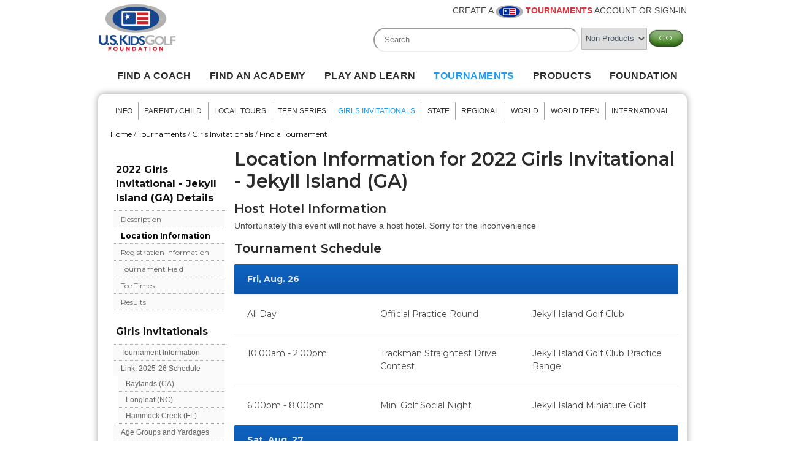

--- FILE ---
content_type: text/html; charset=utf-8
request_url: https://tournaments.uskidsgolf.com/tournaments/girls-invitationals/find-tournament/507824/2022-girls-invitational-jekyll-island-ga/location
body_size: 7155
content:
<!DOCTYPE html PUBLIC "-//W3C//DTD XHTML+RDFa 1.0//EN"
  "http://www.w3.org/MarkUp/DTD/xhtml-rdfa-1.dtd">
<html xmlns="http://www.w3.org/1999/xhtml" xml:lang="en" version="XHTML+RDFa 1.0" dir="ltr"
  xmlns:content="http://purl.org/rss/1.0/modules/content/"
  xmlns:dc="http://purl.org/dc/terms/"
  xmlns:foaf="http://xmlns.com/foaf/0.1/"
  xmlns:og="http://ogp.me/ns#"
  xmlns:rdfs="http://www.w3.org/2000/01/rdf-schema#"
  xmlns:sioc="http://rdfs.org/sioc/ns#"
  xmlns:sioct="http://rdfs.org/sioc/types#"
  xmlns:skos="http://www.w3.org/2004/02/skos/core#"
  xmlns:xsd="http://www.w3.org/2001/XMLSchema#">

<head profile="http://www.w3.org/1999/xhtml/vocab">
  <meta charset="utf-8" />
<link rel="shortcut icon" href="https://tournaments.uskidsgolf.com/sites/default/themes/uskidsgolf/favicon.ico" type="image/vnd.microsoft.icon" />
<meta name="viewport" content="width=960" />
<meta name="generator" content="Drupal 7 (http://drupal.org)" />
<link rel="canonical" href="https://tournaments.uskidsgolf.com/tournaments/girls-invitationals/find-tournament/507824/2022-girls-invitational-jekyll-island-ga/location" />
<link rel="shortlink" href="https://tournaments.uskidsgolf.com/tournaments/girls-invitationals/find-tournament/507824/2022-girls-invitational-jekyll-island-ga/location" />
  <title>Location Information for 2022 Girls Invitational - Jekyll Island (GA) | U.S. Kids Golf</title>
  <style type="text/css" media="all">
@import url("https://tournaments.uskidsgolf.com/modules/system/system.base.css?svyg60");
@import url("https://tournaments.uskidsgolf.com/modules/system/system.menus.css?svyg60");
@import url("https://tournaments.uskidsgolf.com/modules/system/system.messages.css?svyg60");
@import url("https://tournaments.uskidsgolf.com/modules/system/system.theme.css?svyg60");
</style>
<style type="text/css" media="all">
@import url("https://tournaments.uskidsgolf.com/sites/all/modules/jquery_update/replace/ui/themes/base/minified/jquery.ui.core.min.css?svyg60");
@import url("https://tournaments.uskidsgolf.com/sites/all/modules/panopoly_core/css/panopoly-jquery-ui-theme.css?svyg60");
@import url("https://tournaments.uskidsgolf.com/sites/all/modules/jquery_update/replace/ui/themes/base/minified/jquery.ui.accordion.min.css?svyg60");
@import url("https://tournaments.uskidsgolf.com/sites/all/libraries/chosen/chosen.css?svyg60");
@import url("https://tournaments.uskidsgolf.com/sites/all/modules/chosen/css/chosen-drupal.css?svyg60");
</style>
<style type="text/css" media="all">
@import url("https://tournaments.uskidsgolf.com/sites/all/modules/date/date_api/date.css?svyg60");
@import url("https://tournaments.uskidsgolf.com/sites/all/modules/date/date_popup/themes/datepicker.1.7.css?svyg60");
@import url("https://tournaments.uskidsgolf.com/sites/all/modules/date/date_repeat_field/date_repeat_field.css?svyg60");
@import url("https://tournaments.uskidsgolf.com/modules/field/theme/field.css?svyg60");
@import url("https://tournaments.uskidsgolf.com/sites/default/modules/panopoly_admin/panopoly-admin.css?svyg60");
@import url("https://tournaments.uskidsgolf.com/sites/default/modules/panopoly_admin/panopoly-admin-navbar.css?svyg60");
@import url("https://tournaments.uskidsgolf.com/sites/all/modules/panopoly_core/css/panopoly-dropbutton.css?svyg60");
@import url("https://tournaments.uskidsgolf.com/sites/all/modules/panopoly_magic/css/panopoly-magic.css?svyg60");
@import url("https://tournaments.uskidsgolf.com/sites/all/modules/panopoly_magic/css/panopoly-modal.css?svyg60");
@import url("https://tournaments.uskidsgolf.com/sites/all/modules/panopoly_theme/css/panopoly-featured.css?svyg60");
@import url("https://tournaments.uskidsgolf.com/sites/all/modules/panopoly_theme/css/panopoly-accordian.css?svyg60");
@import url("https://tournaments.uskidsgolf.com/sites/all/modules/panopoly_theme/css/panopoly-layouts.css?svyg60");
@import url("https://tournaments.uskidsgolf.com/sites/all/modules/radix_layouts/radix_layouts.css?svyg60");
@import url("https://tournaments.uskidsgolf.com/modules/search/search.css?svyg60");
@import url("https://tournaments.uskidsgolf.com/modules/user/user.css?svyg60");
@import url("https://tournaments.uskidsgolf.com/sites/default/modules/uskg/custom/uskg_views.css?svyg60");
@import url("https://tournaments.uskidsgolf.com/sites/all/modules/extlink/extlink.css?svyg60");
@import url("https://tournaments.uskidsgolf.com/sites/all/modules/views/css/views.css?svyg60");
@import url("https://tournaments.uskidsgolf.com/sites/all/modules/media/modules/media_wysiwyg/css/media_wysiwyg.base.css?svyg60");
</style>
<style type="text/css" media="all">
@import url("https://tournaments.uskidsgolf.com/sites/all/modules/colorbox/styles/default/colorbox_default_style.css?svyg60");
@import url("https://tournaments.uskidsgolf.com/sites/all/modules/ctools/css/ctools.css?svyg60");
@import url("https://tournaments.uskidsgolf.com/sites/all/modules/panels/css/panels.css?svyg60");
@import url("https://tournaments.uskidsgolf.com/sites/all/libraries/tablesorter/themes/blue/style.css?svyg60");
</style>
<link type="text/css" rel="stylesheet" href="https://tournaments.uskidsgolf.com/sites/default/modules/uskg/custom/uskg_media.css?svyg60" media="all" />
<link type="text/css" rel="stylesheet" href="https://tournaments.uskidsgolf.com/sites/default/modules/uskg/custom/uskg_admin.css?svyg60" media="all" />
<style type="text/css" media="all">
@import url("https://tournaments.uskidsgolf.com/sites/default/themes/uskidsgolf/styles/style.css?svyg60");
@import url("https://tournaments.uskidsgolf.com/sites/default/themes/uskidsgolf/style/html.css?svyg60");
@import url("https://tournaments.uskidsgolf.com/sites/default/themes/uskidsgolf/style/page.css?svyg60");
@import url("https://tournaments.uskidsgolf.com/sites/default/themes/uskidsgolf/style/panel.css?svyg60");
@import url("https://tournaments.uskidsgolf.com/sites/default/themes/uskidsgolf/style/block.css?svyg60");
@import url("https://tournaments.uskidsgolf.com/sites/default/themes/uskidsgolf/style/node.css?svyg60");
@import url("https://tournaments.uskidsgolf.com/sites/default/themes/uskidsgolf/style/custom.css?svyg60");
@import url("https://tournaments.uskidsgolf.com/sites/default/themes/uskidsgolf/style/custom-page.css?svyg60");
@import url("https://tournaments.uskidsgolf.com/sites/default/themes/uskidsgolf/style/custom-block.css?svyg60");
@import url("https://tournaments.uskidsgolf.com/sites/default/themes/uskidsgolf/style/custom-steve.css?svyg60");
@import url("https://tournaments.uskidsgolf.com/sites/default/themes/uskidsgolf/pickadate/themes/classic.css?svyg60");
@import url("https://tournaments.uskidsgolf.com/sites/default/themes/uskidsgolf/pickadate/themes/classic.date.css?svyg60");
@import url("https://tournaments.uskidsgolf.com/sites/default/themes/uskidsgolf/slideshow/responsive-slider.css?svyg60");
</style>
<style type="text/css" media="print">
@import url("https://tournaments.uskidsgolf.com/sites/default/themes/uskidsgolf/style/print.css?svyg60");
</style>

<!--[if lte IE 7]>
<link type="text/css" rel="stylesheet" href="https://tournaments.uskidsgolf.com/sites/default/themes/uskidsgolf/styles/fix-ie7.css?svyg60" media="all" />
<![endif]-->
  <script type="text/javascript" src="https://tournaments.uskidsgolf.com/sites/all/modules/jquery_update/replace/jquery/1.7/jquery.min.js?v=1.7.1"></script>
<script type="text/javascript" src="https://tournaments.uskidsgolf.com/misc/jquery-extend-3.4.0.js?v=1.7.1"></script>
<script type="text/javascript" src="https://tournaments.uskidsgolf.com/misc/jquery-html-prefilter-3.5.0-backport.js?v=1.7.1"></script>
<script type="text/javascript" src="https://tournaments.uskidsgolf.com/misc/jquery.once.js?v=1.2"></script>
<script type="text/javascript" src="https://tournaments.uskidsgolf.com/misc/drupal.js?svyg60"></script>
<script type="text/javascript" src="https://tournaments.uskidsgolf.com/sites/all/modules/jquery_update/replace/ui/ui/minified/jquery.ui.core.min.js?v=1.8.11"></script>
<script type="text/javascript" src="https://tournaments.uskidsgolf.com/sites/all/modules/jquery_update/replace/ui/ui/minified/jquery.ui.widget.min.js?v=1.8.11"></script>
<script type="text/javascript" src="https://tournaments.uskidsgolf.com/sites/all/modules/beautytips/js/jquery.bt.min.js?v=0.9.5-rc1"></script>
<script type="text/javascript" src="https://tournaments.uskidsgolf.com/sites/all/modules/beautytips/js/beautytips.min.js?v=7.x-2.x"></script>
<script type="text/javascript" src="https://tournaments.uskidsgolf.com/sites/all/modules/jquery_update/replace/ui/ui/minified/jquery.ui.tabs.min.js?v=1.8.11"></script>
<script type="text/javascript" src="https://tournaments.uskidsgolf.com/sites/all/modules/jquery_update/replace/ui/ui/minified/jquery.ui.accordion.min.js?v=1.8.11"></script>
<script type="text/javascript" src="https://tournaments.uskidsgolf.com/sites/all/modules/jquery_update/replace/ui/external/jquery.cookie.js?v=67fb34f6a866c40d0570"></script>
<script type="text/javascript" src="https://tournaments.uskidsgolf.com/sites/all/modules/jquery_update/replace/misc/jquery.form.min.js?v=2.69"></script>
<script type="text/javascript" src="https://tournaments.uskidsgolf.com/sites/all/modules/chosen/chosen.js?v=1.0"></script>
<script type="text/javascript" src="https://tournaments.uskidsgolf.com/misc/ajax.js?v=7.74"></script>
<script type="text/javascript">
<!--//--><![CDATA[//><!--
jQuery.extend(Drupal.settings, {"basePath":"\/","pathPrefix":"","ajaxPageState":{"theme":"uskidsgolf","theme_token":"TpPuVF8ze2pMLVKPg25t7mwB83OD502RA8FUaE4cHLk","css":{"modules\/system\/system.base.css":1,"modules\/system\/system.menus.css":1,"modules\/system\/system.messages.css":1,"modules\/system\/system.theme.css":1,"misc\/ui\/jquery.ui.core.css":1,"misc\/ui\/jquery.ui.theme.css":1,"misc\/ui\/jquery.ui.tabs.css":1,"misc\/ui\/jquery.ui.accordion.css":1,"sites\/all\/libraries\/chosen\/chosen.css":1,"sites\/all\/modules\/chosen\/css\/chosen-drupal.css":1,"sites\/all\/modules\/date\/date_api\/date.css":1,"sites\/all\/modules\/date\/date_popup\/themes\/datepicker.1.7.css":1,"sites\/all\/modules\/date\/date_repeat_field\/date_repeat_field.css":1,"modules\/field\/theme\/field.css":1,"modules\/node\/node.css":1,"sites\/default\/modules\/panopoly_admin\/panopoly-admin.css":1,"sites\/default\/modules\/panopoly_admin\/panopoly-admin-navbar.css":1,"sites\/all\/modules\/panopoly_core\/css\/panopoly-dropbutton.css":1,"sites\/all\/modules\/panopoly_magic\/css\/panopoly-magic.css":1,"sites\/all\/modules\/panopoly_magic\/css\/panopoly-modal.css":1,"sites\/all\/modules\/panopoly_theme\/css\/panopoly-featured.css":1,"sites\/all\/modules\/panopoly_theme\/css\/panopoly-accordian.css":1,"sites\/all\/modules\/panopoly_theme\/css\/panopoly-layouts.css":1,"sites\/all\/modules\/radix_layouts\/radix_layouts.css":1,"modules\/search\/search.css":1,"modules\/user\/user.css":1,"sites\/default\/modules\/uskg\/custom\/uskg_views.css":1,"sites\/all\/modules\/extlink\/extlink.css":1,"sites\/all\/modules\/views\/css\/views.css":1,"sites\/all\/modules\/media\/modules\/media_wysiwyg\/css\/media_wysiwyg.base.css":1,"sites\/all\/modules\/colorbox\/styles\/default\/colorbox_default_style.css":1,"sites\/all\/modules\/ctools\/css\/ctools.css":1,"sites\/all\/modules\/panels\/css\/panels.css":1,"sites\/all\/libraries\/tablesorter\/themes\/blue\/style.css":1,"sites\/default\/modules\/uskg\/custom\/uskg_media.css":1,"sites\/default\/modules\/uskg\/custom\/uskg_admin.css":1,"sites\/default\/themes\/uskidsgolf\/styles\/style.css":1,"sites\/default\/themes\/uskidsgolf\/style\/html.css":1,"sites\/default\/themes\/uskidsgolf\/style\/page.css":1,"sites\/default\/themes\/uskidsgolf\/style\/panel.css":1,"sites\/default\/themes\/uskidsgolf\/style\/block.css":1,"sites\/default\/themes\/uskidsgolf\/style\/node.css":1,"sites\/default\/themes\/uskidsgolf\/style\/custom.css":1,"sites\/default\/themes\/uskidsgolf\/style\/custom-page.css":1,"sites\/default\/themes\/uskidsgolf\/style\/custom-block.css":1,"sites\/default\/themes\/uskidsgolf\/style\/custom-steve.css":1,"sites\/default\/themes\/uskidsgolf\/pickadate\/themes\/classic.css":1,"sites\/default\/themes\/uskidsgolf\/pickadate\/themes\/classic.date.css":1,"sites\/default\/themes\/uskidsgolf\/slideshow\/responsive-slider.css":1,"sites\/default\/themes\/uskidsgolf\/style\/print.css":1,"sites\/default\/themes\/uskidsgolf\/styles\/fix-ie7.css":1},"js":{"sites\/default\/modules\/media_colorbox\/media_colorbox.js":1,"sites\/default\/modules\/panopoly_admin\/panopoly-admin.js":1,"sites\/all\/modules\/panopoly_magic\/panopoly-magic.js":1,"sites\/all\/modules\/panopoly_theme\/js\/panopoly-accordion.js":1,"sites\/all\/modules\/tablesorter\/tablesortervar.js":1,"sites\/default\/modules\/uskg\/custom\/uskg_mapsearch.js":1,"sites\/all\/modules\/extlink\/extlink.js":1,"sites\/all\/libraries\/colorbox\/colorbox\/jquery.colorbox-min.js":1,"sites\/all\/modules\/colorbox\/js\/colorbox.js":1,"sites\/all\/modules\/colorbox\/styles\/default\/colorbox_default_style.js":1,"sites\/all\/modules\/colorbox\/js\/colorbox_load.js":1,"\/\/maps.googleapis.com\/maps\/api\/js?":1,"sites\/all\/libraries\/tablesorter\/jquery.tablesorter.min.js":1,"sites\/all\/modules\/views\/js\/base.js":1,"misc\/progress.js":1,"sites\/all\/modules\/views\/js\/ajax_view.js":1,"sites\/all\/libraries\/chosen\/chosen.jquery.min.js":1,"https:\/\/maps.googleapis.com\/maps\/api\/js?v=3.exp\u0026sensor=false":1,"sites\/all\/modules\/smart_ip\/modules\/device_geolocation\/js\/device_geolocation.js":1,"sites\/default\/themes\/uskidsgolf\/scripts\/modernizr.custom.96067.js":1,"sites\/default\/themes\/uskidsgolf\/scripts\/jquery.dotdotdot.min.js":1,"sites\/default\/themes\/uskidsgolf\/scripts\/placeholders.min.js":1,"sites\/default\/themes\/uskidsgolf\/scripts\/default.js":1,"sites\/default\/themes\/uskidsgolf\/scripts\/custom.js":1,"sites\/default\/themes\/uskidsgolf\/pickadate\/picker.js":1,"sites\/default\/themes\/uskidsgolf\/pickadate\/picker.date.js":1,"sites\/default\/themes\/uskidsgolf\/pickadate\/legacy.js":1,"sites\/default\/themes\/uskidsgolf\/slideshow\/jquery.advancedSliderONE.min.js":1,"sites\/default\/themes\/uskidsgolf\/js\/donate.js":1,"sites\/all\/modules\/jquery_update\/replace\/jquery\/1.7\/jquery.min.js":1,"misc\/jquery-extend-3.4.0.js":1,"misc\/jquery-html-prefilter-3.5.0-backport.js":1,"misc\/jquery.once.js":1,"misc\/drupal.js":1,"sites\/all\/modules\/jquery_update\/replace\/ui\/ui\/minified\/jquery.ui.core.min.js":1,"sites\/all\/modules\/jquery_update\/replace\/ui\/ui\/minified\/jquery.ui.widget.min.js":1,"sites\/all\/modules\/beautytips\/js\/jquery.bt.min.js":1,"sites\/all\/modules\/beautytips\/js\/beautytips.min.js":1,"sites\/all\/modules\/jquery_update\/replace\/ui\/ui\/minified\/jquery.ui.tabs.min.js":1,"sites\/all\/modules\/jquery_update\/replace\/ui\/ui\/minified\/jquery.ui.accordion.min.js":1,"sites\/all\/modules\/jquery_update\/replace\/ui\/external\/jquery.cookie.js":1,"sites\/all\/modules\/jquery_update\/replace\/misc\/jquery.form.min.js":1,"sites\/all\/modules\/chosen\/chosen.js":1,"misc\/ajax.js":1}},"beautytips":{".beautytips":{"fill":"#F4F4F4","strokeStyle":"#666666","spikeLength":20,"spikeGirth":10,"width":350,"overlap":0,"centerPointY":1,"cornerRadius":0,"cssStyles":{"fontFamily":"\u0026quot;Lucida Grande\u0026quot;,Helvetica,Arial,Verdana,sans-serif","fontSize":"12px","padding":"10px 14px"},"shadow":1,"shadowColor":"rgba(0,0,0,.5)","shadowBlur":8,"shadowOffsetX":4,"shadowOffsetY":4,"cssSelect":".beautytips","list":["fill","strokeStyle","spikeLength","spikeGirth","width","overlap","centerPointY","cornerRadius","cssStyles","shadow","shadowColor","shadowBlur","shadowOffsetX","shadowOffsetY"]}},"colorbox":{"transition":"elastic","speed":"350","opacity":"0.85","slideshow":false,"slideshowAuto":true,"slideshowSpeed":"2500","slideshowStart":"start slideshow","slideshowStop":"stop slideshow","current":"{current} of {total}","previous":"\u00ab Prev","next":"Next \u00bb","close":"Close","overlayClose":true,"maxWidth":"100%","maxHeight":"100%","initialWidth":"300","initialHeight":"100","fixed":true,"scrolling":false},"device_geolocation":{"latitude":"39.9653","longitude":"-83.0235","debug_mode":false,"ask_geolocate":true},"CToolsModal":{"modalSize":{"type":"scale","width":".9","height":".9","addWidth":0,"addHeight":0,"contentRight":25,"contentBottom":75},"modalOptions":{"opacity":".55","background-color":"#FFF"},"animationSpeed":"fast","modalTheme":"CToolsModalDialog","throbberTheme":"CToolsModalThrobber"},"smart_ip":{"location":{"geoip_id":"2921","ip_ref":"316145664","country_code":"US","region":"Ohio","city":"Columbus","zip":"43215","latitude":"39.9653","longitude":"-83.0235","country":"United States","region_code":"OH","source":"smart_ip","ip_address":"18.216.16.165","timestamp":1766237994,"is_eu_country":false,"is_gdpr_country":false,"postal_code":"43215","formatted_address":"Columbus Ohio 43215, United States"}},"smart_ip_src":{"smart_ip":"smart_ip","geocoded_smart_ip":"geocoded_smart_ip","w3c":"w3c"},"better_exposed_filters":{"views":{"tournament_pages":{"displays":{"page_1":{"filters":[]},"nav_block":{"filters":[]}}},"tour_pages":{"displays":{"nav_block":{"filters":[]}}}}},"views":{"ajax_path":"\/views\/ajax","ajaxViews":{"views_dom_id:7e450e091e260eba54955b85c1124924":{"view_name":"tour_pages","view_display_id":"nav_block","view_args":"507824","view_path":"tournaments\/girls-invitationals\/find-tournament\/507824\/2022-girls-invitational-jekyll-island-ga\/location","view_base_path":"tournaments\/local\/find-local-tour\/%\/%\/results","view_dom_id":"7e450e091e260eba54955b85c1124924","pager_element":0}}},"urlIsAjaxTrusted":{"\/views\/ajax":true,"\/tournaments\/girls-invitationals\/find-tournament\/507824\/2022-girls-invitational-jekyll-island-ga\/location":true},"extlink":{"extTarget":"_blank","extClass":"ext","extSubdomains":1,"extExclude":"","extInclude":"^http.*\\.pdf$","extCssExclude":"","extCssExplicit":"","extAlert":0,"extAlertText":"This link will take you to an external web site. We are not responsible for their content.","mailtoClass":"mailto"},"chosen":{"selector":".field-name-field-local-tour-subscriptions select","minimum_single":"Always Apply","minimum_multiple":"Always Apply","minimum_width":"160","search_contains":false,"disable_search":false,"disable_search_threshold":"15","placeholder_text_multiple":"Choose some options","placeholder_text_single":"Choose an option","no_results_text":"No results match","multiple":{"select_dest":false},"max_selected_options":{"select_dest":false}}});
//--><!]]>
</script>
</head>
<body class="html not-front not-logged-in one-sidebar sidebar-first page-tournaments page-tournaments-girls-invitationals page-tournaments-girls-invitationals-find-tournament page-tournaments-girls-invitationals-find-tournament- page-tournaments-girls-invitationals-find-tournament-507824 page-tournaments-girls-invitationals-find-tournament-2022-girls-invitational-jekyll-island-ga page-tournaments-girls-invitationals-find-tournament-2022-girls-invitational-jekyll-island-ga-location region-content uskg_tournaments views-page-location" >
  <div id="skip-link">
    <a href="#main-content" class="element-invisible element-focusable">Skip to main content</a>
  </div>
      <div id="wrapper" class="clearfix with-secondary-menu without-featured">
      <div id="header" class="clearfix">

        <div id="logo-floater">
                              <div id="branding">
                          <a href="/foundation">
                <img src="/sites/default/themes/uskidsgolf/logo.png" alt="U.S. Kids Golf" title="U.S. Kids Golf" id="logo" />
              </a>
                        </div>
                          </div>

          <div class="region region-header">
    <div id="block-uskg-blocks-header-menu" class="block block-uskg-blocks block-uskg-blocks-header-menu">

    
  <div  class="block-content content">
    <a href="/user/login?destination%5Bdestination%5D=tournaments/girls-invitationals/find-tournament/507824/2022-girls-invitational-jekyll-island-ga/location">CREATE A <img src='/sites/default/themes/uskidsgolf/images/sm-icon.png' /> <span class='strong'>TOURNAMENTS</span> ACCOUNT OR SIGN-IN</a>  </div>
</div>
<div id="block-search-form" class="block block-search block-search-form">

    
  <div  class="block-content content">
    <form action="/tournaments/girls-invitationals/find-tournament/507824/2022-girls-invitational-jekyll-island-ga/location" method="post" id="search-block-form" accept-charset="UTF-8"><div><div class="container-inline">
      <h2 class="element-invisible">Search form</h2>
    <div class="form-item form-type-textfield form-item-search-block-form">
  <label class="element-invisible" for="edit-search-block-form--2">Search </label>
 <input title="Enter the terms you wish to search for." type="search" placeholder="Search" id="edit-search-block-form--2" name="search_block_form" value="" size="15" maxlength="128" class="form-text" />
</div>
<div class="form-item form-type-select form-item-select-dest">
 <select id="edit-select-dest" name="select_dest" class="form-select"><option value="products">Products</option><option value="content" selected="selected">Non-Products</option></select>
</div>
<div class="form-actions form-wrapper" id="edit-actions"><input type="submit" id="edit-submit" name="op" value="Go" class="form-submit" /></div><input type="hidden" name="form_build_id" value="form-OTVOLpjjNQkFkoTpujNlPu9wL5OKqjM-1z5BoD74lEs" />
<input type="hidden" name="form_id" value="search_block_form" />
</div>
</div></form>  </div>
</div>
<div id="block-block-17" class="block block-block block-analytics">

    
  <div  class="block-content content">
    <!-- Global site tag (gtag.js) - Google Analytics --><script async="" src="https://www.googletagmanager.com/gtag/js?id=UA-15489683-6"></script><script>
<!--//--><![CDATA[// ><!--

  window.dataLayer = window.dataLayer || [];
  function gtag(){dataLayer.push(arguments);}
  gtag('js', new Date());

  gtag('config', 'UA-15489683-6');

//--><!]]>
</script><!-- Google tag (gtag.js) --><script async="" src="https://www.googletagmanager.com/gtag/js?id=G-N0RGZD7N1F"></script><script>
<!--//--><![CDATA[// ><!--

  window.dataLayer = window.dataLayer || [];
  function gtag(){dataLayer.push(arguments);}
  gtag('js', new Date());

  gtag('config', 'G-N0RGZD7N1F');

//--><!]]>
</script>  </div>
</div>
  </div>

      </div> <!-- /#header -->
    
    <!-- main menu from menu module-->
          <div id="main-menu" class="navigation group">
        <h2 class="title element-invisible">Main menu</h2><ul class="group links main-menu"><li class="menu-11596 first"><a href="https://foundation.uskidsgolf.com/find-a-coach" class="menu-link">Find a Coach</a></li>
<li class="menu-11240"><a href="https://foundation.uskidsgolf.com/longleaf" class="menu-link">Find an Academy</a></li>
<li class="menu-6922"><a href="https://foundation.uskidsgolf.com/a-letter-to-parents" class="menu-link">Play and Learn</a></li>
<li class="menu-6923 active-trail"><a href="/tournaments" class="active-trail menu-link">Tournaments</a></li>
<li class="menu-557"><a href="https://www.uskidsgolf.com/products-overview" class="menu-link">Products</a></li>
<li class="menu-11597 last"><a href="https://foundation.uskidsgolf.com/how-you-can-help" class="menu-link">Foundation</a></li>
</ul>      </div>  <!-- /#main-menu -->
    


      <div id="content" class="clearfix group">
                  <div id="secondary-menu" class="navigation">
            <h2 class="title element-invisible">Secondary menu</h2><ul class="group links secondary-menu"><li class="menu-5751 first"><a href="/tournaments/info" class="menu-link">Info</a></li>
<li class="menu-7073"><a href="/tournaments/local-tours/local-team-events" class="menu-link">Parent / Child</a></li>
<li class="menu-784"><a href="/tournaments/local-tours" class="menu-link">Local Tours</a></li>
<li class="menu-11547"><a href="/tournaments/teen-series" class="menu-link">Teen Series</a></li>
<li class="menu-11584 active-trail"><a href="/tournaments/world/girls-invitationals" class="active active-trail menu-link">Girls Invitationals</a></li>
<li class="menu-801"><a href="/tournaments/state" class="menu-link">State</a></li>
<li class="menu-4054"><a href="/tournaments/regional" class="menu-link">Regional</a></li>
<li class="menu-4056"><a href="/tournaments/world/find-tournament/514125/world-championship-2025" class="menu-link">World</a></li>
<li class="menu-4057"><a href="/tournaments/world/find-tournament/514126/world-teen-championship-2025" class="menu-link">World Teen</a></li>
<li class="menu-4055 last"><a href="/tournaments/international" class="menu-link">International</a></li>
</ul>          </div> <!-- /#secondary-menu -->
        
        <h2 class="element-invisible">You are here</h2><div class="breadcrumb"><span class="inline odd first"><a href="/">Home</a></span> <span class="delimiter">/</span> <span class="inline even"><a href="/tournaments">Tournaments</a></span> <span class="delimiter">/</span> <span class="inline odd"><a href="/tournaments/girls-invitationals">Girls Invitationals</a></span> <span class="delimiter">/</span> <span class="inline even last"><a href="/tournaments/girls-invitationals/find-tournament">Find a Tournament</a></span></div>
        
              <div id="sidebar-left" class="sidebar clearfix">
            <div class="region region-sidebar-first">
    <div id="block-views-tournament-pages-nav-block" class="block block-views block-views-tournament-pages-nav-block">

    <h2 class="block-title title">2022 Girls Invitational - Jekyll Island (GA) Details</h2>
  
  <div  class="block-content content">
    <div class="view view-tournament-pages view-id-tournament_pages view-display-id-nav_block views-navigation-block view-dom-id-2b6a9885c3ff27564e99df81bdbf46ca">
        
  
  
      <div class="view-content">
        <div class="views-row views-row-1 views-row-odd views-row-first views-row-last">
      
  <div class="views-field views-field-nothing">        <span class="field-content"><a href="https://tournaments.uskidsgolf.com/tournaments/girls-invitationals/find-tournament/507824/2022-girls-invitational-jekyll-island-ga" class="views-nav-main">Description</a></span>  </div>  
  <div class="views-field views-field-field-location-display">        <div class="field-content"><a href="https://tournaments.uskidsgolf.com/tournaments/girls-invitationals/find-tournament/507824/2022-girls-invitational-jekyll-island-ga/location" class="views-nav-location">Location Information</a></div>  </div>  
  <div class="views-field views-field-field-registration-display">        <div class="field-content"><a href="https://tournaments.uskidsgolf.com/tournaments/girls-invitationals/find-tournament/507824/2022-girls-invitational-jekyll-island-ga/registration" class="views-nav-registration">Registration Information</a></div>  </div>  
  <div class="views-field views-field-field-roster-display">        <div class="field-content"><a href="https://tournaments.uskidsgolf.com/tournaments/girls-invitationals/find-tournament/507824/2022-girls-invitational-jekyll-island-ga/field" class="views-nav-field">Tournament Field</a></div>  </div>  
  <div class="views-field views-field-nothing-2">        <span class="field-content"><a href="https://tournaments.uskidsgolf.com/tournaments/girls-invitationals/find-tournament/507824/2022-girls-invitational-jekyll-island-ga/tee-times" class="views-nav-tee-times">Tee Times</a></span>  </div>  
  <div class="views-field views-field-nothing-1">        <span class="field-content"><a href="https://tournaments.uskidsgolf.com/tournaments/girls-invitationals/find-tournament/507824/2022-girls-invitational-jekyll-island-ga/results" class="views-nav-results">Results</a></span>  </div>  </div>
    </div>
  
  
  
  
  
  
</div>  </div>
</div>
<div id="block-menu-block-1" class="block block-menu-block block-menu-block-1">

    <h2 class="block-title title">Girls Invitationals</h2>
  
  <div  class="block-content content">
    <div class="menu-block-wrapper menu-block-1 menu-name-main-menu parent-mlid-0 menu-level-3">
  <ul class="menu"><li class="first leaf menu-mlid-11583"><a href="/tournaments/girls-invitationals/tournament-information">Tournament Information</a></li>
<li class="expanded menu-mlid-11582"><a href="/tournaments/girls-invitationals/link-2025-26-schedule">Link: 2025-26 Schedule</a><ul class="menu"><li class="first leaf menu-mlid-11605"><a href="/tournaments/girls-invitationals/find-tournament/515163/2025-girls-invitational-baylands-ca">Baylands (CA)</a></li>
<li class="leaf menu-mlid-11642"><a href="/tournaments/girls-invitationals/find-tournament/516605/2025-girls-invitational-longleaf-nc">Longleaf (NC)</a></li>
<li class="last leaf menu-mlid-11604"><a href="/tournaments/girls-invitationals/find-tournament/514630/2025-girls-invitational-hammock-creek-fl">Hammock Creek (FL)</a></li>
</ul></li>
<li class="leaf menu-mlid-11585"><a href="/tournaments/girls-invitationals/age-groups-and-yardages">Age Groups and Yardages</a></li>
<li class="last leaf menu-mlid-11606"><a href="/tournaments/girls-invitationals/past-results">Past Results</a></li>
</ul></div>
  </div>
</div>
  </div>
        </div><!-- /#sidebar-first -->
      
        <div id="center"><div id="squeeze">

                    <a id="main-content"></a>
          <div id="tabs-wrapper">                                <h1 id="page-title" class="with-tabs">Location Information for 2022 Girls Invitational - Jekyll Island (GA)</h1>
                              </div>                              
            <div class="region region-content">
    <div id="block-system-main" class="block block-system block-system-main">

    
  <div  class="block-content content">
    <div class="view view-tournament-pages view-id-tournament_pages view-display-id-page_1 view-dom-id-05685ffece2008143129dd00565cdb57">
        
  
  
      <div class="view-content">
        <div class="views-row views-row-1 views-row-odd views-row-first views-row-last">
      
  <div class="views-field views-field-field-location-details">        <div class="field-content"><h4>Host Hotel Information</h4>
<p>Unfortunately this event will not have a host hotel. Sorry for the inconvenience</p>
<h4>Tournament Schedule</h4>
<table class="table-default _bordered">
<thead>
<tr>
<th width="30%"><strong>Fri, Aug. 26</strong></th>
<th> </th>
<th> </th>
</tr>
</thead>
<tbody>
<tr>
<td>All Day</td>
<td>Official Practice Round</td>
<td>Jekyll Island Golf Club</td>
</tr>
<tr>
<td>10:00am - 2:00pm</td>
<td>Trackman Straightest Drive Contest</td>
<td>Jekyll Island Golf Club Practice Range</td>
</tr>
<tr>
<td>6:00pm - 8:00pm</td>
<td>Mini Golf Social Night</td>
<td>Jekyll Island Miniature Golf</td>
</tr>
<thead>
<tr>
<th width="30%"><strong>Sat, Aug. 27</strong></th>
<th> </th>
<th> </th>
</tr>
</thead>
<td>7:00am - 12:00pm</td>
<td>Player Registration*</td>
<td>Jekyll Practice Lawn</td>

<tr>
<td>7:30am</td>
<td>First Round Begins</td>
<td>Jekyll Island Golf Club</td>
</tr>
<thead>
<tr>
<th width="30%"><strong>Sun, Aug. 28</strong></th>
<th> </th>
<th> </th>
</tr>
</thead>
<td>7:30am</td>
<td>Second Round Begins</td>
<td>Jekyll Island Golf Club</td>

<tr>
<td>TBA</td>
<td>Awards Ceremonies**</td>
<td>TBA</td>
</tr>
</tbody>
</table>
<p><br /></p>
<p style="text-align: justified;">*Registration will take place on Saturday. This will be the only period of Registration for the event.</p>
<p style="text-align: justified;">**Awards will be presented throughout the day. An official schedule of ceremony times will be posted on the morning of Round 2.</p>
</div>  </div>  </div>
    </div>
  
  
  
  
  
  
</div>  </div>
</div>
<div id="block-block-12" class="block block-block block-add-this">

    
  <div  class="block-content content">
    <!-- Go to www.addthis.com/dashboard to customize your tools -->
<script type="text/javascript" src="//s7.addthis.com/js/300/addthis_widget.js#pubid=ra-548a7f7833586dd8" async="async"></script>  </div>
</div>
  </div>



                  </div></div> <!-- /#squeeze, /#center -->

      
                    <div class="region region-appendix">
    <div id="block-menu-menu-footer-menu" class="block block-menu block-menu-menu-footer-menu">

    
  <div  class="block-content content">
    <ul class="menu"><li class="first leaf"><a href="/customer-service">Customer Service</a></li>
<li class="leaf"><a href="/about-us">About Us</a></li>
<li class="leaf"><a href="/sitemap">Site Map</a></li>
<li class="leaf"><span class="nolink">1.888.3USKids</span></li>
<li class="last leaf"><a href="https://uskidsgolf.com/privacy-policy">Privacy Policy</a></li>
</ul>  </div>
</div>
<div id="block-block-2" class="block block-block block-legal-text">

    
  <div  class="block-content content">
    <p>© US Kids Golf All rights reserved</p>
  </div>
</div>
  </div>
        

      </div><!-- /#content -->

        
  </div> <!-- /#wrapper -->
  <script type="text/javascript" src="https://tournaments.uskidsgolf.com/sites/default/modules/media_colorbox/media_colorbox.js?svyg60"></script>
<script type="text/javascript" src="https://tournaments.uskidsgolf.com/sites/default/modules/panopoly_admin/panopoly-admin.js?svyg60"></script>
<script type="text/javascript" src="https://tournaments.uskidsgolf.com/sites/all/modules/panopoly_magic/panopoly-magic.js?svyg60"></script>
<script type="text/javascript" src="https://tournaments.uskidsgolf.com/sites/all/modules/panopoly_theme/js/panopoly-accordion.js?svyg60"></script>
<script type="text/javascript" src="https://tournaments.uskidsgolf.com/sites/all/modules/tablesorter/tablesortervar.js?svyg60"></script>
<script type="text/javascript" src="https://tournaments.uskidsgolf.com/sites/default/modules/uskg/custom/uskg_mapsearch.js?svyg60"></script>
<script type="text/javascript" src="https://tournaments.uskidsgolf.com/sites/all/modules/extlink/extlink.js?svyg60"></script>
<script type="text/javascript" src="https://tournaments.uskidsgolf.com/sites/all/libraries/colorbox/colorbox/jquery.colorbox-min.js?svyg60"></script>
<script type="text/javascript" src="https://tournaments.uskidsgolf.com/sites/all/modules/colorbox/js/colorbox.js?svyg60"></script>
<script type="text/javascript" src="https://tournaments.uskidsgolf.com/sites/all/modules/colorbox/styles/default/colorbox_default_style.js?svyg60"></script>
<script type="text/javascript" src="https://tournaments.uskidsgolf.com/sites/all/modules/colorbox/js/colorbox_load.js?svyg60"></script>
<script type="text/javascript" src="//maps.googleapis.com/maps/api/js?"></script>
<script type="text/javascript" src="https://tournaments.uskidsgolf.com/sites/all/libraries/tablesorter/jquery.tablesorter.min.js?svyg60"></script>
<script type="text/javascript" src="https://tournaments.uskidsgolf.com/sites/all/modules/views/js/base.js?svyg60"></script>
<script type="text/javascript" src="https://tournaments.uskidsgolf.com/misc/progress.js?v=7.74"></script>
<script type="text/javascript" src="https://tournaments.uskidsgolf.com/sites/all/modules/views/js/ajax_view.js?svyg60"></script>
<script type="text/javascript" src="https://tournaments.uskidsgolf.com/sites/all/libraries/chosen/chosen.jquery.min.js?v=0.10.0"></script>
<script type="text/javascript" src="https://maps.googleapis.com/maps/api/js?v=3.exp&amp;sensor=false"></script>
<script type="text/javascript" src="https://tournaments.uskidsgolf.com/sites/all/modules/smart_ip/modules/device_geolocation/js/device_geolocation.js?svyg60"></script>
<script type="text/javascript" src="https://tournaments.uskidsgolf.com/sites/default/themes/uskidsgolf/scripts/modernizr.custom.96067.js?svyg60"></script>
<script type="text/javascript" src="https://tournaments.uskidsgolf.com/sites/default/themes/uskidsgolf/scripts/jquery.dotdotdot.min.js?svyg60"></script>
<script type="text/javascript" src="https://tournaments.uskidsgolf.com/sites/default/themes/uskidsgolf/scripts/placeholders.min.js?svyg60"></script>
<script type="text/javascript" src="https://tournaments.uskidsgolf.com/sites/default/themes/uskidsgolf/scripts/default.js?svyg60"></script>
<script type="text/javascript" src="https://tournaments.uskidsgolf.com/sites/default/themes/uskidsgolf/scripts/custom.js?svyg60"></script>
<script type="text/javascript" src="https://tournaments.uskidsgolf.com/sites/default/themes/uskidsgolf/pickadate/picker.js?svyg60"></script>
<script type="text/javascript" src="https://tournaments.uskidsgolf.com/sites/default/themes/uskidsgolf/pickadate/picker.date.js?svyg60"></script>
<script type="text/javascript" src="https://tournaments.uskidsgolf.com/sites/default/themes/uskidsgolf/pickadate/legacy.js?svyg60"></script>
<script type="text/javascript" src="https://tournaments.uskidsgolf.com/sites/default/themes/uskidsgolf/slideshow/jquery.advancedSliderONE.min.js?svyg60"></script>
<script type="text/javascript" src="https://tournaments.uskidsgolf.com/sites/default/themes/uskidsgolf/js/donate.js?svyg60"></script>
</body>
</html>


--- FILE ---
content_type: text/css
request_url: https://tournaments.uskidsgolf.com/sites/default/modules/uskg/custom/uskg_media.css?svyg60
body_size: -132
content:
#mediaBrowser {
  min-height: 35.5em;
}

#media-browser-page .media-thumbnail {
  height: 111px;
  width: 100px;
}

#media-browser-page .media-item img {
  display: block;
  margin: 0;
  max-width: 100%;
  max-height: 100%;
}

#media-browser-page .file + .label-wrapper {
  display: none;
}


--- FILE ---
content_type: text/css
request_url: https://tournaments.uskidsgolf.com/sites/default/modules/uskg/custom/uskg_admin.css?svyg60
body_size: -96
content:

.right {
  float: right;
}

.field-widget-field-collection-table fieldset {
  border: none;
  margin: 0;
}

.field-widget-field-collection-table legend,
.field-widget-field-collection-table .form-item .form-wrapper label {
  display: none;
}



.field-widget-entityreference-autocomplete .chosen-container {
  max-width: 918px;
}

.field-widget-entityreference-autocomplete .field-multiple-table .chosen-container {
  max-width: 757px;
}


--- FILE ---
content_type: text/css
request_url: https://tournaments.uskidsgolf.com/sites/default/themes/uskidsgolf/styles/style.css?svyg60
body_size: 5400
content:
/**
 * Generic elements
 */
body {
  margin: 0;
  padding: 0;
  background: #fff;

}

input {
  font: 1em/100% Verdana, sans-serif;
  color: #494949;
}

textarea,
select {
  font: 1em/160% Verdana, sans-serif;
  color: #494949;
}

h1,
h2,
h3,
h4,
h5,
h6 {
  /*margin: 0;*/
  /*padding: 0;*/
  /*font-weight: normal;*/

}


quote,
code,
fieldset {
  margin: .5em 0;
}

code,
pre,
kbd {
  font-size: 115%;
}

p {
  margin: 0.6em 0 1.2em;
  padding: 0;
}

a:link,
a:visited {
  color: #027AC6;
  text-decoration: none;
}

a:hover {
  color: #0062A0;
  text-decoration: underline;
}

a:active,
a.active {
  color: #5895be;
}

hr {
  margin: 0;
  padding: 0;
  border: none;
  height: 1px;
  background: #5294c1;
}

ul,
.block ul,
ol {
  margin: 0.5em 0 1em;
  padding: 0 0 0 1.5em; /* LTR */
}

/* Default to menu leaf bullet for unordered list items. "ul" used here so it can cascade to list items and "li.leaf" to override the system leaf image. */
ul,
ul li.leaf {
  list-style-image: url('../images/menu-leaf.gif');
}

/* This is used to cancel the list style image when an ordered list is embedded in an unordered list. */
ol {
  list-style-image: none;
}

ul.menu,
.item-list ul {
  margin: 0.35em 0 0 -0.5em; /* LTR */
}

ol li,
ul li,
ul.menu li,
.item-list ul li,
li.leaf {
  margin: 0.15em 0 0.15em .5em; /* LTR */
  padding-bottom: .1em;
}

ul li.expanded {
  list-style-image: url("../images/menu-expanded.gif");
}

ul li.collapsed {
  list-style-image: url("../images/menu-collapsed.gif"); /* LTR */
}

ul li.leaf a,
ul li.expanded a,
ul li.collapsed a {
  display: block;
}

ul.inline li {
  background: none;
  margin: 0;
  padding: 0 1em 0 0; /* LTR */
}

ol.task-list {
  margin-left: 0; /* LTR */
  list-style-type: none;
  list-style-image: none;
}
ol.task-list li {
  padding: 0.5em 1em 0.5em 2em; /* LTR */
}
ol.task-list li.active {
  background: transparent url("../images/task-list.png") no-repeat 3px 50%; /* LTR */
}
ol.task-list li.done {
  color: #393;
  background: transparent url("/misc/watchdog-ok.png") no-repeat 0 50%; /* LTR */
}
ol.task-list li.active {
  margin-right: 1em; /* LTR */
}

fieldset ul.clearfix li {
  margin: 0;
  padding: 0;
  background-image: none;
}

dl {
  margin: 0.5em 0 1em 1.5em; /* LTR */
}

dl dt {
}

dl dd {
  margin: 0 0 .5em 1.5em; /* LTR */
}

img,
a img {
  border: none;
}

table {
  margin: 1em 0;
  width: 100%;
}

thead th {
  border-bottom: 2px solid #d3e7f4;
  color: #494949;
  font-weight: bold;
}

th a:link,
th a:visited {
  color: #6f9dbd;
}

td,
th {
  padding: .3em .5em;
}

tr.even,
tr.odd,
tbody th {
  border: solid #d3e7f4;
  border-width: 1px 0;
}

tr.odd,
tr.info {
  background-color: #edf5fa;
}

tr.even {
  background-color: #fff;
}

tr.drag {
  background-color: #ffb;
}

tr.drag-previous {
  background-color: #ffd;
}

tr.odd td.active {
  background-color: #ddecf5;
}

tr.even td.active {
  background-color: #e6f1f7;
}

td.region-title,
td.module,
td.container,
td.category {
  border-top: 1.5em solid #fff;
  border-bottom: 1px solid #b4d7f0;
  background-color: #d4e7f3;
  color: #455067;
  font-weight: bold;
}

tr:first-child td.region-title,
tr:first-child td.module,
tr:first-child td.container,
tr:first-child td.category {
  border-top-width: 0;
}

span.form-required {
  color: #ffae00;
}

.submitted, .description,
.vertical-tab-button .summary {
  font-size: 0.92em;
  color: #898989;
}

.description .more-help-link {
  font-size: 0.92em;
}

.description {
  line-height: 150%;
  margin-bottom: 0.75em;
  color: #898989;
}

.preview {
  margin: .75em 0 .75em;
  padding: .5em 1em;
}

.form-checkboxes,
.form-radios,
.form-checkboxes .form-item,
.form-radios .form-item {
  margin: 0.25em 0;
}

#center form {
  /*margin-bottom: 1em;*/
}

.form-actions {
  margin: 2em 0 1em;
}

.form-button,
.form-submit {
  margin: 0 0.5em 0 0; /* LTR */
}
/*
main custom items
*/
body.uskg_main{
  /*background-image: url("../images/background.jpg");*/
}
body.uskg_coach {
  /*background:url("../images/background_coaches.jpg") top repeat-x;*/
}
body.uskg_play {
  /*background:url("../images/background_play-and-learn.jpg") top repeat-x;*/
}
body.uskg_tournaments{
  /*background:url("../images/background_tournaments.jpg") top repeat-x;*/
}
body.uskg_play .region-footer,
body.uskg_tournaments .region-footer{
  color:black;
}
body.uskg_play #header a,
body.uskg_tournaments #header a, 
body.uskg_coach #header a{
  color: #444444;
}
  #wrapper{
    /*width: 960px;*/
    /*margin:0px auto 0px auto;*/
    /*position:relative;*/
  }
    /*
    Header and Header items
    */
    #header{
      position: relative;
      background: transparent;
    }
      #header #logo-floater{
        float:left;
      }
      #header #main-menu, #header #user-menu{
        padding:5px 0 0 0;
        float:right;
      }
      #header #main-menu ul li,
      #header #user-menu ul li{
        border-right: 1px solid rgba(255, 255, 255, 0.4);
        margin:0;
        padding: 0 11px;
        font-size: 11px;
        line-height: 18px;
        text-transform: uppercase;
      }
      #header #user-menu ul .last {
        border-right: none;
      }
      #header #block-user-login{
        float:right;
        clear:right;
      }
      #block-user-login .content {
        overflow: hidden;
      }
      #header #block-user-login .form-item,
      #header #block-user-login .form-actions{
        float: left;
        margin:5px 0 0 0 !important;
      }
      #header #block-user-login h2{
        color:white;
        float:left;
        margin:4px 10px 0px 0px;
        font-size:1.2em;
        color: #fff;
      }
      .uskg_main #header #block-user-login h2{
        color: #900000;
      }
      #header #block-user-login #edit-name,
      #header #block-user-login #edit-pass {
        float:left;
        margin-right:5px;
        height:17px;

        padding:2px 0px 2px 5px;
        font-size:0.80em
      }
      #header #block-user-login #edit-submit{
        margin:0; 
        padding:0;
        border:1px solid #999999;
        height:25px;
        width:50px;
        font-size:0.80em
      }
      #header #block-user-login label,
      #header #block-user-login .item-list,
      #header #block-user-login .form-required,
      #header #block-user-login .edit-actions{
        display:none;
      }
      
    /*
    main content layout
    */
    #content{
      color: #494949;
      background:#fff;

    }
    .not-front #content{

    }

      .sidebar{ /* both sidebars need to look the same */
        z-index:10;
        position:relative;
        float:left;
        width:206px;
        padding-bottom:3em;
        position:relative;
      }
      #sidebar-right{
        width:293px;
      }
      /*
      center content area and squeeze 
      */
      #center,
      #squeeze{
        position:relative;
      }
      .two-sidebars #center{
        margin-left: -206px;
        margin-right:-293px;
        float:left;
        width:100%;
      }
      .two-sidebars #center #squeeze{
        margin:0px 206px;
        padding:0em 1em 3em 1em;
      }
      
      .sidebar-fist #center{
        margin-left:-206px;
        float:left;
        width:100%;
      }
      .sidebar-first #center #squeeze{
        margin-left:206px;
        padding:0 1em 3em 16px;
      }
      .sidebar-second #center{
        margin-right:-293px;
        float:left;
        width:100%;
      }
      .sidebar-second #center #squeeze{
        margin-right:293px;
        /*padding:0 0 3em 0px;*/
      }
      /*  center with no sidebars*/
      /*.no-sidebars #center{*/
        /*padding: 0 12px 1.5em;*/
      /*}*/
      /*body.front.no-sidebars #center{*/
        /*padding:0.5em 0px 1.5em 0px !important;*/
      /*}*/
      /*.no-sidebars #center #squeeze{*/
        /*padding: 0 1em 1em;*/
      /*}*/
      .breadcrumb{
        /*display:none;*/
      }
      #content h1{
        font-weight:bold;
        color:#498A13;
        /*font-size:1.3em;*/
        background:#ECEAEF;
        background-clip: padding-box;
        -webkit-border-radius: 7px;
        border-radius: 7px;
        padding-left:10px;
      }
      .uskg_play #content h1{
        color:#3F8DE6;
      }
      #highlighted{
        position: relative;
      }
      .tabs{
        font-size:0.7em;
      }
    /* 
    footer area and blocks 
    */
    .region-footer{
      clear:both;
      font-size:0.70em
    }


#block-block-1{
  clear:both;
  padding:0px !important;
}
#block-block-1 img{
  margin:0px 0px -3px 0px;
  background-clip: padding-box;
  -webkit-border-radius: 13px 13px 0 0;
  border-radius: 13px 13px 0 0;
}
#block-block-1 p{
  margin:0px;
  padding:0px;
}
#views_slideshow_cycle_teaser_section_play_and_learn_slideshow-block a img,
#views_slideshow_cycle_teaser_section_tournament_slideshow-block a img{
  display:block;
  background-clip: padding-box;
  -webkit-border-radius: 10px 0 0 10px;
  border-radius: 10px 0 0 10px;
}
/* style changes for the video list */
#block-views-7261ac0f52772be44b36fadbf9fd3a4c:before,
#block-views-tournament-slideshow-block-1:before{
  content:url('../images/views-video-list-header.jpg');
  height:60px;
  display:block;
  background-clip: padding-box;
  -webkit-border-radius: 0 10px 0 0;
  border-radius:0 10px 0 0;
  overflow:hidden;
}
#block-views-7261ac0f52772be44b36fadbf9fd3a4c:after,
#block-views-tournament-slideshow-block-1:after{
  content:'';
  background:#253600;
  height:12px;
  width:291px;
  display:block;
  visibility:visible;
  border-top:1px solid #555;
  background-clip: padding-box;
  -webkit-border-radius: 0 0 10px 0;
  border-radius:0 0 10px 0;
  overflow:hidden;
}
#block-views-7261ac0f52772be44b36fadbf9fd3a4c .view-content,
#block-views-tournament-slideshow-block-1 .view-content{
  height:257px;
  width:291px;
  overflow:auto;
  margin:0px !important;
}
#block-views-7261ac0f52772be44b36fadbf9fd3a4c .view-content ul,
#block-views-7261ac0f52772be44b36fadbf9fd3a4c .view-content ul li,
#block-views-tournament-slideshow-block-1 .view-content ul,
#block-views-tournament-slideshow-block-1 .view-content ul li{
  margin:0;
  padding:0;
}
#block-views-7261ac0f52772be44b36fadbf9fd3a4c .view-content ul li a,
#block-views-tournament-slideshow-block-1 .view-content ul li a{
  list-style-image: none;
  list-style-type: none;
  border-top:1px solid #666;
  border-bottom:1px solid #666;
  display:block;
  background:url('../images/views-video-list-item-bg.png') #000 repeat-x;
  padding:0.75em;
  color:white;
  font-size:0.62em;
}
#block-views-7261ac0f52772be44b36fadbf9fd3a4c .view-content ul li a p,
#block-views-tournament-slideshow-block-1 .view-content ul li a p{
  color:#690;
  margin:0.5em 0 0 0;
  padding:0;
}
#block-views-7261ac0f52772be44b36fadbf9fd3a4c .view-content ul li a:hover,
#block-views-tournament-slideshow-block-1 .view-content ul li a:hover{
  text-decoration: none;
  background:#2b2b2b no-repeat;
}
#block-views-7261ac0f52772be44b36fadbf9fd3a4c .view-content ul li a:after,
#block-views-tournament-slideshow-block-1 .view-content ul li a:after{
  content:" ";
  height:0px;
  display:block;
  clear:both;
  visibility: hidden;
}
#block-views-7261ac0f52772be44b36fadbf9fd3a4c .view-content ul li a img,
#block-views-tournament-slideshow-block-1 .view-content ul li a img{
  float:left;
  margin-right: .75em ;
}

/* style changes for the video scroller */
.view-content .jspVerticalBar{
  background:#555;
  width:16px;
}
.view-content .jspTrack{
  background:#555;
  width:16px;
  position:absolute;
  right:0;
  padding-bottom:1px;
}
.view-content .jspDrag{
  background:#ccc;
  width:10px;
  margin:0 auto;
  background-clip: padding-box;
  -webkit-border-radius: 4px;
  border-radius: 4px;
}
.view-content .jspArrowUp{
  height:16px;
  width:16px !important;
  background:url('../images/arrow_up.png') no-repeat center;
}
.view-content .jspArrowDown{
  position:absolute;
  bottom:0;
  right:0;
  height:16px;
  width:16px !important;
  background:url('../images/arrow_down.png') no-repeat center;
}

/*
header menu block for sub-pages
*/
#block-menu-menu-top-tabs{
  float:right;
  clear:right;
  margin-top:18px;
  width:66%;
}
.uskg_main #block-menu-menu-top-tabs{
  margin-top:70px;
}
#block-menu-menu-top-tabs .content ul,
#block-menu-menu-top-tabs .content ul li{
  margin:0px;
  padding:0px;
}
#block-menu-menu-top-tabs .content ul li{
  display:inline-block;
  margin:0em 8px 0em 0em;
  width:190px;
  height:32px;
  text-align:center;
  background:url("../images/green-left.png") left no-repeat;
}
#block-menu-menu-top-tabs .content ul li a{
  margin:0px 0px 0px 9px;
  padding:7px 9px 0px 0px;
  font-size:1em;
  color:white;
  height:25px;
  background:url("../images/green-right.png") right top no-repeat;
  text-transform: uppercase;
}
#block-menu-menu-top-tabs .content ul li.first{
  background:url("../images/blue-left.png") left no-repeat;
}
#block-menu-menu-top-tabs .content ul li.first a{
  background:url("../images/blue-right.png") right top no-repeat;
}
#block-menu-menu-top-tabs .content ul li.last{
  background:url("../images/red-left.png") left no-repeat;
}
#block-menu-menu-top-tabs .content ul li.last a{
  background:url("../images/red-right.png") right top no-repeat;
}

#block-menu-menu-top-tabs .content .menu li.active-trail {
  background: #FFFFFF;
  background-clip: padding-box;
  -webkit-border-radius: 7px 7px 0 0;
  border-radius: 7px 7px 0 0;
  font-weight: bold;
  position: relative;
  z-index: 10;
}

#block-menu-menu-top-tabs .content .menu .active {
  background: none;
  color: #000000;
}


#block-block-6 .content ul,
#block-block-6 .content ul li,
#block-block-7 .content ul,
#block-block-7 .content ul li{
  margin:0;
  padding:0;
  list-style-type: none;
  list-style-image: none;
}
#block-block-6 .content ul li a,
#block-block-7 .content ul li a{
  border-top:1px dashed #E7E6E6;
  padding:11px 0 8px 20px;
  display:block;
  margin-top:8px;
  font-size:0.75em;
  color:#666666
}
#block-block-6 .content ul li a:before,
#block-block-7 .content ul li a:before{
  content:' ';
  background:url('../images/navPlayUnSelectedBg.gif') no-repeat left center;
  display:inline-block;
  height:25px;
  width:25px;
  float:right;
  visibility:visible;
}
#block-block-6 .content ul li a:hover,
#block-block-7 .content ul li a:hover{
  color: #0000A0;
  text-decoration:none;
}
#block-block-6 .content > ul > li > a:before,
#block-block-7 .content > ul > li > a:before{
 background-image: none; 
}
#block-block-6 .content > ul > li > a,
#block-block-7 .content > ul > li > a
{
  margin:0px;
  border:none;
  padding:11px 0 11px 10px;
  background:#3F8DE6;
  font-size:0.85em;
  font-weight:bold;
  color:white;
}
#block-block-7 .content > ul > li > a{
  background:#498A13;
}


#node-7 tbody{
  border:none;
}

.padd15{
   margin: 0px;
   padding: 15px;
}

/*
views formatting
*/
.view-Club-Map .gmap-gmap{
  margin:0px auto !important;
}
.view-tournaments-query .view-header p{
  background:#2d2d2d;
  text-align:center;
  color:#999999;
  padding:8px;
  letter-spacing:6px;
  font-size:12px;
  text-transform: uppercase;
  margin:0px;
}
.view-tournaments-query .views-table{
  padding:0px;
  margin:0px;
}
.view-tournaments-query .views-table thead{
  background-image: url("../images/tableBGdark.gif");
}
.view-tournaments-query .views-table th{
  color:#ffffff;
}
.view-tournaments-query .views-table td{
  height:111px;
  background:transparent url("../images/tableBGtourn.gif");
}

/*
  Front page is node 169.  need to hide some items.  this may get removed so keep it at the end.
*/
/*.front #node-169 h2,*/
/*.front #node-169 .submitted,*/
/*.front #node-169 .links,*/
/*.front .feed-icon,*/
/*.front #main-content,*/
/*.front #tabs-wrapper {*/
  /*display:none;*/
/*}*/

#node-169 .content p.first{
  margin:0 auto;
  padding:0;
  width:940px
}
#node-169 .content p:after{
  content:'';
  visibility:hidden;
  display:table;
  height:0;
  clear:both;
}
#node-169 .content a{
  display:inline-block;
  float:left;
  position: relative;
}
#node-169 .content a:after{
  content:'';
  display:block;
  clear:both;
  visibility:hidden;
  height:0px;
}
#node-169 table{
  margin-top:20px;
  clear:both;
}
#node-169 table th{
  background:#64AC28 url('../images/views-video-list-item-bg.png') repeat-x bottom;
  color:white;
  border-spacing:2px;
  font-size:0.9em
}
#node-169 th p{
  margin:8px 0px;
}
#node-169 td p{
  margin:0;
}
#node-169 td{
  font-size:0.8em;
  border:1px solid lightgray;
}
#node-169 .columnRight{
  text-align: right !important;
}
#node-169 h3{
  margin:0;
  padding:0;
  color:#64AC28;
  font-weight:bold;
}

.uskg_coach .views-field-field-instructor-awards {
    width: 80px;
}

.uskg_coach .views-field-field-instructor-awards > span {
    display: none;
    /* width: 159px; */
}

/* Instructor Page */
#edit-distance-wrapper{
  float: left;
  width: 90px;
}

#edit-submit-instructors{
  margin: 0;
}

#edit-address-search-wrapper{
  width: 361px;
}

#views-exposed-form-instructors-page .views-exposed-form .views-exposed-widget{
  float: none;
  display: inline-block;
}

#views-exposed-form-instructors-page .views-submit-button{
  padding: 0;
}

.results-count-coaches{
  padding: 0 0 10px;
}

#edit-distance-wrapper{
  display: none !important;
}

.view-id-instructors .views-field-field-public-phone {
  height: 34px;
  display: block;
}
.view-id-instructors .views-field-field-public-phone .field-content {
  padding-top: 5px;
  margin-left: 10px;
  display: inline-block;
}
.view-id-instructors .views-label-field-public-phone {
  text-indent: 999999em;
  white-space: nowrap;
  overflow: hidden;
  display: block;
  background-image: url(../images/phone.png);
  width: 32px;
  height: 32px;
  background-size: cover;
  float: left;
}

.view-id-instructors .views-field-facilities {
  height: 34px;
  display: block;
}
.view-id-instructors .views-field-facilities .field-content {
  padding-top: 5px;
  margin-left: 10px;
  display: inline-block;
}
.view-id-instructors .views-label-field-facilities {
  text-indent: 999999em;
  white-space: nowrap;
  overflow: hidden;
  display: block;
  background-image: url(../images/location-pin.png);
  width: 32px;
  height: 32px;
  background-size: cover;
  float: left;
}

.view-id-instructors .views-field-personal-website {
  height: 34px;
  display: block;
}
.view-id-instructors .views-field-personal-website .field-content {
  padding-top: 5px;
  margin-left: 10px;
  display: inline-block;
}
.view-id-instructors .views-label-field-personal-website {
  text-indent: 999999em;
  white-space: nowrap;
  overflow: hidden;
  display: block;
  background-image: url(../images/website.png);
  width: 32px;
  height: 32px;
  background-size: cover;
  float: left;
}

.view-id-instructors .views-field-contact {
  height: 34px;
  display: block;
}
.view-id-instructors .views-field-contact .field-content {
  padding-top: 6px;
  margin-top: 2px;
  display: inline-block;
  margin-left: 10px;
  background-color: #5cac38;
  padding-bottom: 4px;
  padding-left: 4px;
  padding-right: 4px;
  border-radius: 5px;
}
.view-id-instructors a .views-field-contact {
  color: #ffffff;
}
.view-id-instructors .views-label-field-contact {
  text-indent: 999999em;
  white-space: nowrap;
  overflow: hidden;
  display: block;
  background-image: url(../images/mail.png);
  width: 32px;
  height: 32px;
  background-size: cover;
  float: left;
}
.view-id-instructors .views-field-field-i-am ul {
  list-style: none;
  margin: 0 !important;
  padding: 0 !important;
}
.view-id-instructors .views-field-field-i-am ul li {
  list-style: none;
  margin: 0 !important;
  padding: 0 !important;
}
.view-id-instructors .views-field-field-i-am .field-content {
  color: #414C81;
  font-size: 1.7em;
  margin-bottom: 20px;
}
.view-id-instructors .views-field-field-i-am .field-content .bio-iam {
  font-weight: bold;
}

.view-id-instructors .views-label-field-bio {
  color: #414C81;
  font-size: 1.7em;
  font-weight: bold;
}
.view-id-instructors .views-field-field-photo img {
height: 320px;
width: 320px;
}
.view-id-instructors .views-field-nothing-1 {
  display: block;
  float: left;
  margin-top: 20px;
  margin-left: 20px;
}

.view-id-instructors .views-field-field-bio, .view-id-instructors .views-field-field-i-am {
  clear: both;
}

.view-id-instructors .views-field-field-photo {
  float: left;
  width: 320px;
  display: block;
}

.view-id-instructors .award-images {
  width: 380px;
  display: block;
  float: left;
  margin-left: 20px;
}

.view-id-instructors .award-images span.ext {
  display: none;
}

.coach-contact-info ul {
  margin: 0;
  list-style: none;
  padding: 0;
}

.coach-contact-info ul li {
  margin: 0;
  padding: 0;
}

--- FILE ---
content_type: text/css
request_url: https://tournaments.uskidsgolf.com/sites/default/themes/uskidsgolf/style/print.css?svyg60
body_size: -134
content:

/******************************************************************************
 * Print stylesheet
 */

* {
  background: none;
  color: #000000;
}

h1, h2, h3, h4, h5, h6 {
  background: none;
  color: #000000;
  page-break-after: avoid;
}


nav, aside {
  display: none;
}


@page {
  margin: 2cm 1.5cm;
}



--- FILE ---
content_type: text/css
request_url: https://tournaments.uskidsgolf.com/sites/all/modules/chosen/css/chosen-drupal.css?svyg60
body_size: -45
content:
/**
 * @file
 * Drupal-specific CSS fixes for the Chosen module
 */

.chosen-container.error .chosen-single,
.chosen-container.error .chosen-single span {
	line-height: inherit;
}

.chosen-container-multi .chosen-choices li.search-field input[type="text"] {
  height: auto;
}

.container-inline div.chosen-container {
	display: inline-block;
}
.container-inline div.chosen-container div {
	display: block;
}

/* Error handling. */
.chosen-container.error .chosen-choices,
.chosen-container.error .chosen-single {
  border: 2px solid red;
}


--- FILE ---
content_type: text/css
request_url: https://tournaments.uskidsgolf.com/sites/default/modules/uskg/custom/uskg_views.css?svyg60
body_size: -129
content:

.view-local-tour-events-and-seasons .views-table .event-late-reg-date {
  width: 140px;
}

/*.view-local-tour-events-and-seasons .views-table .event-results {*/
  /*display: none;*/
/*}*/

/*.view-local-tour-events-and-seasons .views-table .event-complete .event-reg-date,*/
/*.view-local-tour-events-and-seasons .views-table .event-complete .event-late-reg-date {*/
  /*display: none;*/
/*}*/

/*.view-local-tour-events-and-seasons .views-table .event-complete .event-results {*/
  /*display: table-cell;*/
/*}*/


--- FILE ---
content_type: text/css
request_url: https://tournaments.uskidsgolf.com/sites/default/themes/uskidsgolf/style/page.css?svyg60
body_size: 2040
content:

/******************************************************************************
 * Page template
 */

.group:after {
  content: "";
  display: table;
  clear: both;
}

.group-wrapper {
  overflow: hidden;
}

html {
  color: #3B3B3B;
  font-family: Helvetica, Arial, sans-serif;
}

body {

}

blockquote {
  border: 1px solid lightgray;
  border-left-width: 0.6em;
  margin: 1em auto;
  padding-left: 0.8em;
}

img {
  display: block;
  height: auto;
  max-width: 100%;
}

input {
  max-width: 100%;
}


/******************************************************************************
 * Layout
 */

#wrapper {
  margin: 0 auto 40px;
  width: 960px;
}
.no-boxshadow #wrapper {
  /*padding: 0 20px;*/
}

#content,
#featured {
  overflow: hidden;
}

#content {
  background-clip: padding-box;

	-webkit-border-radius: 10px 10px 10px 10px;
	        border-radius: 10px 10px 10px 10px;

	-webkit-box-shadow: 0 0 0.75em #999;
	        box-shadow: 0 0 0.75em #999;

  padding-top: 1em;
  width: 100%;
}
.no-boxshadow #content {
	border: 1px solid #BBBBBB;
}

.with-featured.without-secondary-menu #content {
  padding-top: 0;
}

#featured {
  margin-bottom: 1em;
}
.with-secondary-menu #featured {
  margin: 0 1em 1em;
}

#featured .region {
  position: relative;
}

#featured #block-jquery-countdown-timer-jquery-countdown-timer {
  display: inline-block;
  position: absolute;
  z-index: 3;
  right: 0px;
  top: 5px;
}

.region-content div[about="/tournaments/world"] #block-jquery-countdown-timer-jquery-countdown-timer {
  float: right;
  width: 400px;
}

.region-content #block-jquery-countdown-timer-jquery-countdown-timer {
  height: 50px;
  margin: 10px auto;
  width: 400px;
}

.region-content #block-jquery-countdown-timer-jquery-countdown-timer .block-title {
  text-align: center;
  font-size: 12px;
  float: left;
  width: 180px;
}

.region-content #block-jquery-countdown-timer-jquery-countdown-timer .countdownHolder {
  font-size: 18px;
  float: right;
  width: 215px;
}

#featured #block-jquery-countdown-timer-jquery-countdown-timer .block-title {
  color: #FFFFFF;
  font-size: 12px;
  margin-left: 80px;
  text-transform: uppercase;
  text-shadow: 2px 1px 1px #000000;
}

#featured #block-jquery-countdown-timer-jquery-countdown-timer #jquery-countdown-timer-note {
  color: #FFFFFF;
  position: relative;
  text-shadow: 2px 1px 1px #000000;
  top: -10px;
}

#jquery-countdown-timer-note {
  margin-left: 26px;
}

.region-content #jquery-countdown-timer-note {
  font-size: 10px;
  float: right;
  margin: -6px 8px 0px 0px;
  padding: 0px;
  width: auto;
}

.region-content #jquery-countdown-timer-note .hours {
  margin-left: 26px;
}

.region-content #jquery-countdown-timer-note .minutes {
  margin-left: 20px;
}

.region-content #jquery-countdown-timer-note .seconds {
  margin-left: 12px;
}

#jquery-countdown-timer-note .hours {
  margin-left: 40px;
}

#jquery-countdown-timer-note .minutes {
  margin-left: 35px;
}

#jquery-countdown-timer-note .seconds {
  margin-left: 25px;
}


#squeeze {
  padding: 0 16px 3em;
}

#preface {
  margin-bottom: .875em;
}

.left {
  float: left;
}
img.left {
  margin-right: 0.5em;
}

.right {
  float: right;
}
img.right {
  margin-left: 0.5em;
}

/******************************************************************************
 * Regions
 */

.region-appendix {
  background:#E7E6E6;
  clear: both;
  font-size: 11px;
  line-height: 1.35;
  overflow: hidden;
  position: relative;
}
.no-boxshadow .region-appendix {
	/*border-bottom: 3px solid #bbb;*/
}

.region-sidebar-first {
  padding-left: 16px;
}

.region-sidebar-second {
  padding-right: 16px;
}

.region-footer {

}

#header {
  /*height: 105px;*/
  padding-top: 0.35em;
  overflow: hidden;
}


/******************************************************************************
 * Name and logo
 */

#branding {
  margin: 0;
}

#branding a img {
  width: 70%;
}

/******************************************************************************
 * Navigation
 */


/*
header menu block for sub-pages
*/

#main-menu {
  clear: both;
  float: right;
  overflow: hidden;
  letter-spacing: .025rem;
  margin-top: 10px;
}


#main-menu .links {
  list-style: none;
  margin: 0 0 0 0;
  padding: 0;
}

#main-menu .links li {
  background-clip: padding-box;
  display: block;
  float: left;
  list-style: none;
  text-align: center;
  text-transform: uppercase;
  margin: 0 !important;
  padding: 0 !important;
}

#main-menu .links li:hover {
  background: #f0f0f0;
}

#main-menu .links li a {
  padding: 20px 15px;
  color: #2b2b2b;
  display: block;
  font-weight: 600;
  text-decoration: none;
  font-family: 'Open Sans', Helvetica, Arial, sans-serif;
}

#main-menu .links .active-trail {
  color: #1f9cf2;
}

#main-menu .links li a:hover {
  color: #1f9cf2;
}

#secondary-menu {
  background-clip: padding-box;
  margin: 0 15px .875em;
}

.no-cssgradients #secondary-menu {
	height: 28px;
}

#secondary-menu .links {
  height: 28px;
  margin: 0;
  overflow: hidden;
  padding: 0 4px;
  display: flex;
}

#secondary-menu .links li {
  font-size: 12px;
  font-weight: 400;
  list-style: none;
  margin: 0;
  overflow: hidden;
  padding: 0;
  text-transform: uppercase;
  white-space: nowrap;
  flex-grow: 1;
}

#secondary-menu .links .first {
  border-left: none;
}

#secondary-menu .links .first:hover {
  border-left: none;
}

#secondary-menu .links .last {
  border-right: none;
}

#secondary-menu .links li:hover,
#secondary-menu .links li.active-trail {
  /*border-left-color: transparent;*/
}

#secondary-menu .links li.active-trail .active-trail {
  color: #1f9cf2;
}

#secondary-menu .links li .menu-link:hover {
  color: #1f9cf2;
  background-color: #f0f0f0;
}

#secondary-menu .links .menu-link {
  color: #333333;
  display: block;
  padding: 7px 5px;
  text-decoration: none;
  text-align: center;
  border-right: 1px solid #A3A3A3;
}

#secondary-menu .links .last .menu-link {
  border-right: none;
}

#secondary-menu .links .menu-link:hover,
#secondary-menu .links .active-trail {
}

.no-cssgradients #secondary-menu .links .menu-link:hover,
.no-cssgradients #secondary-menu .links .active-trail {
  background: url(../images/bg_secondary_hover.png) repeat-x 0 0;
}

.uskg_global .region-header,
.uskg_global .main-menu,
.uskg_global .block-newsletter-callout,
.uskg_global .block-menu-menu-footer-menu {
  display: none;
}



/******************************************************************************
 * Defaults
 */

h1 {
  font-size: 1.5em;
  margin: 1em auto 0.6667em;
}

h2 {
  font-size: 1.4375em;
  margin: 1em auto 0.6956em;
}

h3 {
  font-size: 1.25em;
  margin: 1em auto 0.8em;
}

h4 {
  font-size: 1.12em;
  margin: 1em auto 0.8929em;
}

h5 {
  font-size: 1.06em;
  margin: 1em auto 0.9434em;
}

h6 {
  font-size: 1em;
  margin: 1em auto;
}

h1, h2, h3, h4, h5, h6, .title {
  font-family: Helvetica, Arial, sans-serif;
  font-weight: bold;
}

/******************************************************************************
 * Etc
 */

#page-title {
  margin: 0 auto 0.625em;
}

.breadcrumb {
  font-size: 12px;
  margin: 16px 20px 10px;
}

.breadcrumb a {
  color: #000000;
}

#center .messages {
  margin-top: 1.5em;
  overflow: hidden;
  overflow-x: auto;
}

.button {
  background: #5EA939;
  background-clip: padding-box;
  border: none;

	-webkit-border-radius: 20px;
	        border-radius: 20px;

	-webkit-box-shadow: inset 0 -3px 10px rgba(0, 0, 0, .5);
	        box-shadow: inset 0 -3px 10px rgba(0, 0, 0, .5);

  color: #FFFFFF;
  display: inline-block;
  margin-bottom: 1em;
  padding: 0.3em 1.6em;
}
.button:link,
.button:visited,
.button:focus,
.button:active
.button:hover {
  color: #FFFFFF;
}
.button:hover {
  text-decoration: underline;
}

table .button {
  margin-bottom: 0;
}

.node-teaser h1,
.node-teaser h2,
.node-teaser h3,
.node-teaser h4,
.node-teaser h5,
.node-teaser h6 {
  font-size: 1em;
  line-height: 1em;
  margin: 0 auto;
}


.table-center td,
.table-center th {
  text-align: center;
}
.table-left td,
.table-left th {
  text-align: left;
}
.table-right td,
.table-right th {
  text-align: right;
}

#ctools-jump-menu .form-item-jump {
  float: left;
}

#ctools-jump-menu .form-submit {
  margin: 35px 0 0 1em;
}


--- FILE ---
content_type: text/css
request_url: https://tournaments.uskidsgolf.com/sites/default/themes/uskidsgolf/style/panel.css?svyg60
body_size: 5
content:

.panels-sidebar .pane-title {
  background-color: #ECECEC;
  background-image: -webkit-gradient(linear, left top, left bottom, from(#E0E0E0), to(#CCCCCC));
  background-image: -webkit-linear-gradient(top, #E0E0E0, #CCCCCC);
  background-image:    -moz-linear-gradient(top, #E0E0E0, #CCCCCC);
  background-image:      -o-linear-gradient(top, #E0E0E0, #CCCCCC);
  background-image:         linear-gradient(to bottom, #E0E0E0, #CCCCCC);

  color: #000000;
  font-size: 12px;
  line-height: 18px;
  margin-top: 0;
  padding: 7px 15px;
  text-transform: uppercase;
}

.panels-sidebar .pane-block .pane-content {
  font-size: 12px;
  overflow: hidden;
  padding: 1em;
}

.panels-sidebar .pane-content a {
  color: #4EA000;
}


--- FILE ---
content_type: text/css
request_url: https://tournaments.uskidsgolf.com/sites/default/themes/uskidsgolf/style/block.css?svyg60
body_size: 351
content:
 /******************************************************************************
 * Block template
 */

.sidebar .block-title {
  background-color: #ECECEC;
	background-image: -webkit-gradient(linear, left top, left bottom, from(#E0E0E0), to(#CCCCCC));
	background-image: -webkit-linear-gradient(top, #E0E0E0, #CCCCCC);
	background-image:    -moz-linear-gradient(top, #E0E0E0, #CCCCCC);
	background-image:      -o-linear-gradient(top, #E0E0E0, #CCCCCC);
	background-image:         linear-gradient(to bottom, #E0E0E0, #CCCCCC);

  color: #000000;
  font-size: 12px;
  line-height: 18px;
  margin-top: 0;
  padding: 7px 15px;
  text-transform: uppercase;
}

.sidebar .block .content {
  font-size: 12px;
  overflow: hidden;
  padding: 1em;
}

#sidebar-left .block .content {
  padding-right: 1.75em;
}
#sidebar-right .block .content {
  padding-left: 1.75em;
}

.sidebar .content a {
  color: #4EA000;
}

#sidebar-left .block-title,
#sidebar-left #block-views-exp-news-page-1 h2 {
	background: url("../images/bkg_dots.gif") repeat-x 0 100%;
	font-size: 18px;
	line-height: 23px;
	color: #111;
	text-transform: none;
	font-weight: normal;
	width: 152px;
	margin-bottom: 0;
	padding-bottom:15px;
	margin-left: 8px;
}
#sidebar-left .block-menu-block .content {
	padding:0;
}
#sidebar-left .block-menu-block ul {
	margin: 0 0 0 8px;
	padding: 0;
}
#sidebar-left .block-menu-block ul li a {
	color: #666;
	text-decoration: none;
	display: block;
	padding: 6px 13px 5px;
	background: #fafafa;
}
#sidebar-left .block-menu-block ul li a:hover {
	background: #f7eedb;
}
#sidebar-left .block-menu-block ul li a.active {
	background: none;
	font-weight: bold;
	color: #000;
}
.page-user #sidebar-left .block-menu-block ul li a.active-trail {
  background: none;
  font-weight: bold;
  color: #000;
}
#sidebar-left .block-menu-block ul li {
	background: url(../images/bkg_dots.gif) repeat-x 0 100%;
	font-size: 12px;
	list-style: none;
	padding: 0 0 1px 0;
	margin: 0;
}


--- FILE ---
content_type: text/css
request_url: https://tournaments.uskidsgolf.com/sites/default/themes/uskidsgolf/style/node.css?svyg60
body_size: -189
content:

/******************************************************************************
 * Node template
 */

.node {
  overflow: hidden;
}

.node-title {

}

.node .content {
  font-size: 14px;
}


--- FILE ---
content_type: text/css
request_url: https://tournaments.uskidsgolf.com/sites/default/themes/uskidsgolf/style/custom.css?svyg60
body_size: 4918
content:
@import url('//fonts.googleapis.com/css?family=Montserrat:400,500,600,700,800&display=swap');
@import url('//code.ionicframework.com/ionicons/2.0.1/css/ionicons.min.css');
/**
 * TEMPORARY!!!
 */
.smallish {
  font-size: 90%;
}

.view-mode-inline,
.view-mode-inline .field {
  display: inline;
}

.view-mode-inline .clearfix:after {
  display: none;
}
/*
#main-menu .links .menu-513,
#main-menu .links .menu-6923 {
  background: #5EA939;
}

#main-menu .links .menu-3656,
#main-menu .links .menu-6922 {
  background: #3F8DE6;
}

#main-menu .links .menu-557 {
  background: #CD371A;
}
*/
.page_top_image {
  margin-bottom: 1em;
  width: 100%;
}

.stacked-box {
  float: left;
  height: 200px;
  margin: 0;
  padding: 0;
  width: 50%;
}

.stacked-box .content {
  padding: 15px;
}

.stacked-box h3 {
  border-bottom: 1px dotted gray;
}

.stacked-box h3 a {
}

.thumbnail {
  background: #EEEEEE;
  border: 1px solid #CCCCCC;
  float: right;
  height: 80px;
  margin: 1em 0 1em 1em;
  padding: 5px;
  width: 80px;
}

.source-url {
}

tbody {
  border-color: inherit;
}

.uskg_play #block-system-user-menu,
.uskg_play #block-system-user-menu a,
.uskg_tournaments #block-system-user-menu,
.uskg_tournaments #block-system-user-menu a,
.uskg_play #block-uskg-blocks-header-menu,
.uskg_play #block-uskg-blocks-header-menu a,
.uskg_tournaments #block-uskg-blocks-header-menu,
.uskg_tournaments #block-uskg-blocks-header-menu a {
  color: #EEEEEE;
}

.view-filters {
  overflow: hidden;
}

.view-mode-synopsis .title {
  font-size: 1.3em;
  margin: 0 auto 0.2em;
}

.view-mode-synopsis .field-label {
  text-align: right;
  width: 7em;
}

.bookmark-us {
  cursor: pointer;
}

.node-local-tour .ui-accordion-header {
  padding: 0.2em 0 0 2em;
}

.field-name-field-inactive .field-item {
  color: #FF0000;
  font-weight: bold;
  text-align: center;
  text-transform: uppercase;
}

.node-facility.view-mode-full img {
  margin-bottom: 1em;
  max-width: 95%;
}

.node-facility.view-mode-full .field-label {
  font-weight: normal;
}

.node-facility.view-mode-full .field + .field {
  margin-top: 1em;
}

.node-facility.view-mode-full .field-type-phone + .field-type-phone {
  margin-top: 0;
}

iframe.supa {
  height: 40em;
  overflow-x: hidden;
  overflow-y: auto;
  width: 100%;
}

.view-mode-synopsis .field-name-field-personal-photo {
  float: left;
  margin-right: 1em;
}

.view-mode-synopsis .field-name-field-director-address {
  margin-bottom: 1em;
}

.ui-accordion .ui-accordion-content {
  padding-left: 1em;
  padding-right: 1em;
}

#edit-field-add-a-player,
#edit-field-player-list {
  margin-left: 165px;
}

.uskg_tournaments .node-category-page h4 {
  color: #498A13;
}

.media-item .media-filename {
  display: block;
  height: 4em;
  white-space: normal;
}

/* needs to be moved to html.css */
table {
  border: 1px solid #D3D3D3;
}

table td,
thead th {
  border-right: 1px solid #D3D3D3;
  border-bottom: 1px solid #D3D3D3;
}

table thead th {
  border-bottom-width: 2px;
}

.node-content table td + td,
.node-content thead th + th {
  text-align: center;
}

table tr:hover {
  /*background: #E8E8E8;*/
}

.front #content h1 {
  clip: rect(1px 1px 1px 1px);
  clip: rect(1px, 1px, 1px, 1px);
  height: 1px;
  overflow: hidden;
  position: absolute !important;
}

.front #content thead {
  background: #5EA939;
  color: #FFFFFF;
}

.front #content thead th {
  color: #FFFFFF;
}

.front #content h3 {
  margin-top: 0.2em;
}

.front #content thead th p {
  margin: 8px 0;
}

.front #content table th + th,
.front #content table td + td {
  text-align: left;
}

.tournament-information .director-info {
  font-size: 0.8em;
  text-align: right;
}

.page-search .region-content .node-title {
  margin-bottom: 5px;
  margin-top: 25px;
  font-size: 1.4em;
}

.page-search .region-content .content .field {
  font-size: 15px;
}

.page-search .region-content .content .field-label {
  font-weight: normal;
}

.page-search ul.pager {
  margin-top: 20px;
}

/* TODO: REMOVE */
.view-id-tournaments .views-table {
  font-size: 0.9em;
}

.view-id-tournaments .views-field-title {
  text-align: left;
}

#supa-registration-wizard .status1 {
  color: green;
}

#supa-registration-wizard .status2 {
  color: orange;
}

#supa-registration-wizard .status3 {
  color: blue;
}

#supa-registration-wizard .registration {
  font-size: 0.8em;
}

#edit-field-local-tour-subscriptions .form-type-select {
  overflow: visible;
}

#edit-field-local-tour-subscriptions .chosen-widget {
  /*width: 451px;*/
}

/*.view-tour-directors .views-field-field-bio {*/
/*margin: 1em 0;*/
/*overflow: hidden;*/
/*}*/
/*.view-tour-directors .views-field-field-bio img {*/
/*float: left;*/
/*margin-right: 1em;*/
/*}*/
.leaflet-popup-content {
  min-width: 300px;
}

.map-popup-body .group {
  overflow: hidden;
}

.map-popup-body .instructor-awards {
  font-style: italic;
  margin-bottom: 0;
}

.map-popup-body .bio-photo {
  float: left;
}

.map-popup-body .bio-photo img {
  margin: 0.5em 1em 0.5em 0;
  height: 100px;
}

.map-popup-body .facility-title {
  margin: 0;
}

.map-popup-content {
  margin: 0 0 0 1em;
}

.map-popup-content .supa-registration-link {
  float: right;
  font-size: 1.2em;
  font-weight: bold;
  padding: 0.5em 0 0;
  text-transform: uppercase;
}

.view-events .supa-registration-link {
  font-weight: bold;
}

/**
 *
 */
.field-name-register-for-tournament {
  float: right;
  margin-left: 1em;
}

.register-link {
  font-weight: bold;
}

.user-profile .field-name-field-bio {
  margin-bottom: 1em;
}

.user-profile .field-collection-item-field-instructor-awards:after {
  content: ",";
  margin-right: 2px;
}

.button + .ext {
  display: none;
}

.view-mode-map_popup.node-facility .group-left {
  width: 60%;
}

.view-mode-map_popup.node-facility .group-right {
  text-align: right;
  width: 40%;
}

.field-name-body .field-item > h2:first-child {
  margin-top: 0.2em;
}

.view-id-news .node-title {
  font-size: 1.1em;
  margin: 0.2em auto;
}

.views-exposed-form .views-exposed-widget .form-submit {
  margin-top: 1.25em;
}

.node-type-tournament .node {
  margin-bottom: 1.25em;
}

.form-item-jump .form-select,
.views-exposed-widget .form-select {
  height: 25px;
}

.field-widget-entityreference-autocomplete {
  max-width: 544px;
}

.node-type-facility .group-footer {
  overflow: hidden;
}

.node-facility.view-mode-full table img {
  margin-bottom: 0;
  max-width: none;
}

.scorecard tbody th {
  border-width: 1px;
}

.scorecard .holes {
  background: #5EA939;
  color: #FFFFFF;
}

table.no-borders,
table.no-borders thead,
table.no-borders tbody,
table.no-borders th,
table.no-borders td,
table.no-borders tr {
  border: none;
}

.no-padding,
table.no-padding,
table.no-padding thead,
table.no-padding tbody,
table.no-padding tr,
table.no-padding th,
table.no-padding td {
  padding: 0;
}

.view-tournaments .views-table .views-field-distance {
  width: 86px;
}

.view-tour-tournaments .views-table .views-field-field-event-date,
.view-tournaments .views-table .views-field-php {
  width: 100px;
}

.view-tour-tournaments .views-table .views-field-php {
  width: 120px;
}

.view-tournaments .views-table .views-field-php-1 {
  width: 130px;
}

.view-tour-tournaments .views-table .views-field-php-1 {
  width: 140px;
}

.content-column {
  font-size: 14px;
}

.content-column img {
  border: 1px solid black;
  margin: 0 auto;
}

a.style-play,
.uskg_play .content-columns a {
  color: #3F8DE6;
}

a.style-tournaments,
.uskg_tournaments .content-columns a {
  color: #5EA939;
}

a.style-products {
  color: #CD371A;
}

.page-welcome #page-title {
  display: none;
}

#responsive-slider .sli de-wrapper {
  border: none;
}

ul.tour-list {
  border-top: 1px solid #D3D3D3;
  border-left: 1px solid #D3D3D3;
  list-style-type: none;
  list-style-image: none;
  padding: 0px;
  box-sizing: border-box;
  width: 713px;
}

ul.tour-list:after {
  clear: both;
  display: table;
  content: "";
}

.tour-list li {
  margin: 0;
  list-style-type: none;
  border-bottom: 1px solid #D3D3D3;
  border-right: 1px solid #D3D3D3;
  width: 161px;
  float: left;
  padding: 20px 8px;
}


.award-images .item-list {
  /*border: 1px solid black;*/
  /*width: 30%;*/
  float: left;
  margin: 0 30px 0 0;
  text-align: center !important;
}

.bio-iam {
  text-transform: capitalize;
}

body.maintenance-page {
  background: url(../images/maintenance.jpg) no-repeat center center fixed;
  -webkit-background-size: cover;
  -moz-background-size: cover;
  -o-background-size: cover;
  background-size: cover;

}

body.maintenance-page #wrapper {
  display: none;
}

/**************
  magento2 tournament page css below
**************/

body {
  font-family: 'Montserrat','Open Sans',Helvetica,Arial,sans-serif;

}

body p,
body li {
  font-family: 'Open Sans',Helvetica,Arial,sans-serif;

}

body #content {
  font-size: 14px;
}

body #content h1,
body #content h2,
body #content h3,
body #content h4,
body #content h5,
body #content h6 {
  font-family: 'Montserrat','Open Sans',Helvetica,Arial,sans-serif;
  font-weight: 600;
  line-height: 1.2;
  letter-spacing: 0;
  color: #2b2b2b;
  text-transform: none;
  -webkit-font-smoothing: antialiased;
  margin-top: 1em;

}

body #content h1 {
  font-size: calc(1.45 * 1.5em);
  background: none;
  margin-top: 0.2em;
  margin-bottom: 0;
  padding-left: 0;
}

body #content h2,
body #content h3 {
  margin-bottom: 1em;
}

body #content h2 {
  font-size: calc(1.45 * 1.5em);
}
body #content h3 {
  font-size: calc(1.45 * 1.25em);
}
body #content h4 {
  font-size: 1.45em;
  margin-top: 0.7em;
  margin-bottom: 0;
  padding-left: 0;
}
body #content h5 {
  font-size: 1.24em;
  margin-top: 0.7em;
  margin-bottom: 0;
  padding-left: 0;
}
body #content h6 {
  font-size: 1.12em;
}

body #content .region-content .node .content .field-name-body .field-item {
  float: left;
  position: relative;
  min-height: 1px;
  padding-left: 15px;
  padding-right: 15px;
  line-height: 1.6;
  letter-spacing: 0.025rem;
  color: #555;
}

body .page-title-wrapper {
  margin-bottom: 2rem;
  padding-bottom: 0;
  border: 0;
}

body ul.list {
  list-style: none;
}

body .list li:before {
  font-family: "Ionicons";
  margin-right: 2em;
  content: "\f21b";
  font-size: 0.3em;
  vertical-align: middle;
  line-height: 1;
  padding-bottom: 2px;
}

body .list._arrows li:before {
  margin-right: .75em;
  content: "\f3d1";
  font-size: 1.1em;
}

body .list._checks li:before {
  margin-right: .75em;
  content: "\f122";
  font-size: 1.1em;
}

body .table-default {
  border: none;
}

body .table-default>thead>tr>th {
  background-image: linear-gradient(to bottom, #0e64c1 0%, #0b55ad 100%);
  background-repeat: repeat-x;
  padding: 1em 1.5em;
  color: rgba(255,255,255,0.85);
  font-weight: 400;
  border: 0;
  text-transform: none;
  line-height: 1.5;
  font-size: 1em;
  vertical-align: middle;
}

body .table-default>thead>tr>th:first-child {
  border-radius: 2px 0 0 2px;
}

body ._condensed thead>tr>th {
  padding: .66666667rem 1rem;
}

body ._condensed>thead>tr>th:first-child {
  padding-left: 1.5em;
}

body ._condensed>thead>tr>th:last-child {
  padding-right: 1.5em;
}

body .table-default>thead>tr>th:last-child {
  border-radius: 0 2px 2px 0;
}

body .table-default tbody {
  border: 0;
}

body .table-default tbody>tr>td {
  border: 0;
  padding: 1.5em;
  vertical-align: top;
  line-height: 1.55;
}

body ._condensed tbody>tr>td {
  padding: 1rem;
}

body ._bordered tbody>tr>td {
  border-top: 1px solid #eee;
}

/* padding-top classes */
.__padding-top-1 {
  padding-top: 1em !important;
}

.__padding-top-2 {
  padding-top: 2em !important;
}

.__padding-top-3 {
  padding-top: 3em !important;
}

.__padding-top-4 {
  padding-top: 4em !important;
}
/* margin-top classes */
.__margin-top-1 {
  margin-top: 1em !important;
}

.__margin-top-2 {
  margin-top: 2em !important;
}

.__margin-top-3 {
  margin-top: 3em !important;
}

.__margin-top-4 {
  margin-top: 4em !important;
}
/* padding-right classes */
.__padding-right-1 {
  padding-right: 1em !important;
}

.__padding-right-2 {
  padding-right: 2em !important;
}

.__padding-right-3 {
  padding-right: 3em !important;
}

.__padding-right-4 {
  padding-right: 4em !important;
}
/* margin-right classes */
.__margin-right-1 {
  margin-right: 1em !important;
}

.__margin-right-2 {
  margin-right: 2em !important;
}

.__margin-right-3 {
  margin-right: 3em !important;
}

.__margin-right-4 {
  margin-right: 4em !important;
}
/* padding-bottom classes */
.__padding-bottom-1 {
  padding-bottom: 1em !important;
}

.__padding-bottom-2 {
  padding-bottom: 2em !important;
}

.__padding-bottom-3 {
  padding-bottom: 3em !important;
}

.__padding-bottom-4 {
  padding-bottom: 4em !important;
}
/* margin-bottom classes */
.__margin-bottom-1 {
  margin-bottom: 1em !important;
}

.__margin-bottom-2 {
  margin-bottom: 2em !important;
}

.__margin-bottom-3 {
  margin-bottom: 3em !important;
}

.__margin-bottom-4 {
  margin-bottom: 4em !important;
}
/* padding-left classes */
.__padding-left-1 {
  padding-left: 1em !important;
}

.__padding-left-2 {
  padding-left: 2em !important;
}

.__padding-left-3 {
  padding-left: 3em !important;
}

.__padding-left-4 {
  padding-left: 4em !important;
}
/* margin-left classes */
.__margin-left-1 {
  margin-left: 1em !important;
}

.__margin-left-2 {
  margin-left: 2em !important;
}

.__margin-left-3 {
  margin-left: 3em !important;
}

.__margin-left-4 {
  margin-left: 4em !important;
}

body .btn {
  display: inline-block;
  line-height: calc(3.5em - 4px);
  font-family: 'Open Sans',Helvetica,Arial,sans-serif;
  text-align: center;
  vertical-align: middle;
  touch-action: manipulation;
  background-image: none;
  white-space: nowrap;
  -webkit-user-select: none;
  -moz-user-select: none;
  -ms-user-select: none;
  user-select: none;
  cursor: pointer;
  border: 2px solid transparent;
  border-radius: 3px;
  -webkit-transition: all .2s ease-out 0s;
  -o-transition: all .2s ease-out 0s;
  transition: all .2s ease-out 0s;
  text-transform: uppercase;
  text-decoration: none;
  font-weight: 200;
  padding-top: 0;
  padding-bottom: 0;
  padding-left: 1em;
  padding-right: 1em;
  font-size: 1em;
  letter-spacing: 2px;
}

body .btn._btn-primary {
  background: #0b55ad;
  border-color: #0b55ad;
  color: #fff;
}

body .btn._btn-primary:hover {
  background: #063265;
  border-color: #063265;
}

body .btn._btn-primary-darker {
  background: #053385;
  border-color: #053385;
  color: #fff;
}

body .btn._btn-primary-darker:hover {
  background: #02173b;
  border-color: #02173b;
}

body .btn._btn-primary-lighter {
  background: #1f9cf2;
  border-color: #1f9cf2;
  color: #fff;
}

body .btn._btn-primary-lighter:hover {
  background: #0b72ba;
  border-color: #0b72ba;
}

body .btn._btn-secondary {
  background: #ea7d24;
  border-color: #ea7d24;
  color: #fff;
}

body .btn._btn-secondary:hover {
  background: #b15911;
  border-color: #b15911;
}

body .btn._btn-secondary-darker {
  background: #b15911;
  border-color: #b15911;
  color: #fff;
}

body .btn._btn-secondary-darker:hover {
  background: #6b360a;
  border-color: #6b360a;
}

body .btn._btn-secondary-lighter {
  background: #ccaa8f;
  border-color: #ccaa8f;
  color: #fff;
}
body .btn._btn-secondary-lighter:hover {
  background: #b4825a;
  border-color: #b4825a;
}

body .btn._btn-green {
  background: #43ae39;
  border-color: #43ae39;
  color: #fff;
}

body .btn._btn-green:hover {
  background: #34882c;
  border-color: #34882c;
}

body .btn._btn-red {
  background: #da3942;
  border-color: #da3942;
  color: #fff;
}

body .btn._btn-red:hover {
  background: #a71f27;
  border-color: #a71f27;
}

body .btn._btn-white {
  background: #fff;
  border-color: #fff;
  color: #2b2b2b;
}

body .btn._btn-white:hover {
  background: #d9d9d9;
  border-color: #d9d9d9;
}

body .btn._btn-size-xxs {
  line-height: calc(2.75em - 4px);
  font-size: .75em;
  letter-spacing: 1px;
  padding-left: .5em;
  padding-right: .5em;
}

body .btn._btn-size-xs {
  line-height: calc(3em - 4px);
  font-size: .85em;
  letter-spacing: 1px;
  padding-left: .65em;
  padding-right: .65em;
}

body .btn._btn-size-sm {
  line-height: calc(3.5em - 4px);
  font-size: .9em;
  letter-spacing: 1px;
  padding-left: .8em;
  padding-right: .8em;
}

body .btn._btn-size-lg {
  line-height: calc(3.5em - 4px);
  font-size: 1.2em;
  letter-spacing: 2px;
  padding-left: 1.2em;
  padding-right: 1.2em;
}

body .btn._disabled {
  opacity: .4;
  box-shadow: none;
  pointer-events: none;
}

body .btn._btn-primary._outline {
  background: #fff;
  border-color: #0b55ad;
  color: #0b55ad;
}

body .btn._btn-primary._outline:hover {
  background: #0b55ad;
  border-color: #0b55ad;
  color: #fff;
}

body .btn._btn-primary-darker._outline {
  background: #fff;
  border-color: #053385;
  color: #053385;
}

body .btn._btn-primary-darker._outline:hover {
  background: #053385;
  border-color: #053385;
  color: #fff;
}

body .btn._btn-primary-lighter._outline {
  background: #fff;
  border-color: #1f9cf2;
  color: #1f9cf2;
}

body .btn._btn-primary-lighter._outline:hover {
  background: #1f9cf2;
  border-color: #1f9cf2;
  color: #fff;
}

body .btn._btn-secondary._outline {
  background: #fff;
  border-color: #ea7d24;
  color: #ea7d24;
}

body .btn._btn-secondary._outline:hover {
  background: #ea7d24;
  border-color: #ea7d24;
  color: #fff;
}

body .btn._btn-secondary-darker._outline {
  background: #fff;
  border-color: #b15911;
  color: #b15911;
}

body .btn._btn-secondary-darker._outline:hover {
  background: #b15911;
  border-color: #b15911;
  color: #fff;
}

body .btn._btn-secondary-lighter._outline {
  background: #fff;
  border-color: #ccaa8f;
  color: #ccaa8f;
}
body .btn._btn-secondary-lighter._outline:hover {
  background: #ccaa8f;
  border-color: #ccaa8f;
  color: #fff;
}

body .btn._btn-green._outline {
  background: #fff;
  border-color: #43ae39;
  color: #43ae39;
}

body .btn._btn-green._outline:hover {
  background: #43ae39;
  border-color: #43ae39;
  color: #fff;
}

body .btn._btn-red._outline {
  background: #fff;
  border-color: #da3942;
  color: #da3942;
}

body .btn._btn-red._outline:hover {
  background: #da3942;
  border-color: #da3942;
  color: #fff;
}

body .btn._btn-white._outline {
  background: #fff;
  border-color: #2b2b2b;
  color: #2b2b2b;
}

body .btn._btn-white._outline:hover {
  background: #2b2b2b;
  border-color: #2b2b2b;
  color: #fff;
}

body .btn._btn-primary._outline-hover {
  background: #0b55ad;
  border-color: #0b55ad;
  color: #fff;
}

body .btn._btn-primary._outline-hover:hover {
  background: #fff;
  border-color: #0b55ad;
  color: #0b55ad;
}

body .btn._btn-primary-darker._outline-hover {
  background: #053385;
  border-color: #053385;
  color: #fff;
}

body .btn._btn-primary-darker._outline-hover:hover {
  background: #fff;
  border-color: #053385;
  color: #053385;
}

body .btn._btn-primary-lighter._outline-hover {
  background: #1f9cf2;
  border-color: #1f9cf2;
  color: #fff;
}

body .btn._btn-primary-lighter._outline-hover:hover {
  background: #fff;
  border-color: #1f9cf2;
  color: #1f9cf2;
}

body .btn._btn-secondary._outline-hover {
  background: #ea7d24;
  border-color: #ea7d24;
  color: #fff;
}

body .btn._btn-secondary._outline-hover:hover {
  background: #fff;
  border-color: #ea7d24;
  color: #ea7d24;
}

body .btn._btn-secondary-darker._outline-hover {
  background: #b15911;
  border-color: #b15911;
  color: #fff;
}

body .btn._btn-secondary-darker._outline-hover:hover {
  background: #fff;
  border-color: #b15911;
  color: #b15911;
}

body .btn._btn-secondary-lighter._outline-hover {
  background: #ccaa8f;
  border-color: #ccaa8f;
  color: #fff;
}
body .btn._btn-secondary-lighter._outline-hover:hover {
  background: #fff;
  border-color: #ccaa8f;
  color: #ccaa8f;
}

body .btn._btn-green._outline-hover {
  background: #43ae39;
  border-color: #43ae39;
  color: #fff;
}

body .btn._btn-green._outline-hover:hover {
  background: #fff;
  border-color: #43ae39;
  color: #43ae39;
}

body .btn._btn-red._outline-hover {
  background: #da3942;
  border-color: #da3942;
  color: #fff;
}

body .btn._btn-red._outline-hover:hover {
  background: #fff;
  border-color: #da3942;
  color: #da3942;
}

body .btn._btn-white._outline-hover {
  background: #fff;
  border-color: #fff;
  color: #2b2b2b;
}

body .btn._btn-white._outline-hover:hover {
  background: #fff;
  border-color: #d9d9d9;
}


--- FILE ---
content_type: text/css
request_url: https://tournaments.uskidsgolf.com/sites/default/themes/uskidsgolf/style/custom-page.css?svyg60
body_size: 6030
content:
.marker-cluster-small {
  /*background: green;*/
  /*color: white;*/
}

.marker-cluster-medium {
  /*background: yellow;*/
}

.marker-cluster-large {
  /*background: red;*/
  /*color: white;*/
}

/**
 * Login page
 */
.page-user #content,
.uskg_club #content {
  padding-top: 2em;
}

#user-login {
  float: left;
  margin-bottom: 30px;
  width: 47%;
  box-shadow: 0 10px 11px -15px rgba(0,0,0,0.4);
}

#user-login .form-item input {
  width: 100%;
  height: 2.25rem;
}

#user-login label {
  display: block;
  float: left;
  line-height: 32px;
  width: 120px;
}

#user-login .password-link-wrapper a {
  color: #ea7d24;
  border-bottom: 1px solid #ea7d24;
  font-weight: 400;
}

#user-login .password-link-wrapper a:hover {
  color: #b15911;
  border-color: #b15911;
}

.page-user-login h1 {
  padding-left: 2rem;
}

.page-user-login .block._squeeze {
  padding-left: 1.5rem;
  padding-right: 2.5rem;
}

.page-user-login .__margin-bottom-2 {
  margin-bottom: 1.25rem;
}

.page-user-login .img-wrap {
  display: block;
  text-align: center;
}

.page-user-login .img-wrap img {
  display: initial;
}

.page-user-login .block-customer-login._block-signup .block-title strong {
  font-weight: 600;
}

.page-user-login .block-customer-login._block-signup .block-title {
  color: #2b2b2b;
  font-size: 1.5rem;
  font-family: 'Montserrat','Open Sans',Helvetica,Arial,sans-serif;
  line-height: 1.2;
  letter-spacing: 0;
  text-align: center;
}

.page-user-login .block-customer-login .actions-toolbar a {
  display: block;
  font-weight: 500;
}

.page-user-login .block-customer-login .actions-toolbar input.form-submit {
  width: 100%;
  display: block;
  font-weight: 500;
}

.page-user-login h2.node-title.title {
  display: none;
}

#block-uskg-blocks-sign-in-promo,
#block-uskg-blocks-create-account {
  clear: right;
  float: right;
  width: 44%;
}

#block-uskg-blocks-create-account {
  margin-bottom: 2em;
  text-align: left;
}

/**
 * Profile page
 */
#user-profile-form .form-item {
  overflow: hidden;
}

#user-profile-form .form-item-field-local-tour-subscriptions-und {
  overflow: visible;
  padding-bottom: 2em;
}

#user-profile-form label {
  float: left;
  margin-right: 15px;
  text-align: right;
  width: 150px;
}

#user-profile-form input,
#user-profile-form .description {
}

#user-profile-form input,
#user-profile-form .term-reference-tree {
  float: left;
  max-width: 550px;
}

#user-profile-form .form-textarea-wrapper {
  float: left;
  /*max-height: 10em;*/
  width: 550px;
}

#user-profile-form .text-format-wrapper .filter-wrapper {
  display: none;
  margin-left: 165px;
  width: 548px;
}

#user-profile-form .filter-wrapper label {
  float: none;
}

#user-profile-form .field-widget-entityreference-autocomplete {
  margin-left: 165px;
  overflow: hidden;
}

#user-profile-form .field-widget-entityreference-autocomplete .sticky-header {
  display: none;
}

#user-profile-form .field-widget-entityreference-autocomplete .form-text {
  max-width: 485px;
}

#user-profile-form #edit-field-local-tour-subscriptions-und {
  width: 546px;
}

#user-profile-form .description {
  float: right;
  font-size: 0.8em;
  margin-right: 10px;
  width: 526px;
}

#user-profile-form .field-widget-phone-textfield .description {
  margin-bottom: 0;
}

#user-profile-form .password-parent,
#user-profile-form .confirm-parent {
  width: auto;
}

#user-profile-form .password-strength,
#user-profile-form .password-confirm {
  margin-top: 0;
  width: 16em;
}

#user-profile-form fieldset.location,
#user-profile-form #addressfield-wrapper .form-wrapper {
  border: none;
  padding-left: 0;
}

#user-profile-form .location .fieldset-legend,
#user-profile-form #addressfield-wrapper .fieldset-legend {
  font-size: 22px;
}

#user-profile-form .location label {
  margin-right: 5px;
}

#user-profile-form .location .form-type-checkbox {
  margin-left: 165px;
  margin-bottom: 0;
}

#user-profile-form .location .form-type-checkbox label {
  padding-left: 10px;
  width: auto;
}

#user-profile-form .field-name-field-local-tour-subscriptions select {
  max-width: 550px;
  min-width: 450px;
  width: auto;
}

#user-profile-form .field-type-list-boolean,
#user-profile-form .form-item-contact,
#user-profile-form .form-type-checkboxes,
#user-profile-form .form-type-radios {
  clear: right;
}

#user-profile-form .field-type-list-boolean input,
#user-profile-form .form-item-contact input,
#user-profile-form .form-type-checkboxes .form-checkboxes,
#user-profile-form .form-type-radios .form-radios {
  margin-left: 168px;
}

#user-profile-form .field-type-list-boolean label,
#user-profile-form .form-item-contact label,
#user-profile-form .form-type-checkboxes label,
#user-profile-form .form-type-radios label {
  margin-left: 7px;
  width: auto;
}

#user-profile-form #edit-cancel {
  float: right;
}

#user-profile-form .field-widget-field-collection-table td fieldset {
  border: none;
  margin: 0;
  padding: 0;
}

#user-profile-form .field-widget-field-collection-table td .fieldset-legend {
  display: none;
}

#user-profile-form .field-widget-field-collection-table input,
#user-profile-form .field-widget-field-collection-table label,
#user-profile-form .field-widget-field-collection-table .description {
  float: none;
  margin: 0;
  text-align: center;
  width: auto;
}

#user-profile-form .field-widget-field-collection-table td input {
  max-width: 120px;
}

#user-profile-form .field-widget-field-collection-table .field-add-more-submit {
  margin-top: 1em;
}

body.uskg_club {
/*background: url(../images/header-red-gradient.png) repeat-x top left #FFF;*/
}

body.uskg_club #block-uskg-blocks-header-menu .menu li {
border-color: #FFF;
}

body.uskg_club #logo-floater img {
padding-top: 22px;
}

body.page-user-edit ul.tabs {
display: none;
}

body.page-user h3,
body.page-user-children #content h1,
body.node-type-child #content h1,
body.uskg_club #content h1 {
font-size: 22px;
font-weight: normal;
color: #494949;
}

body.uskg_club #content h1,
body.node-type-child #content h1 {
background: none;
padding-left: 0;
}

.node-type-child fieldset,
.page-node-add-child fieldset {
border: 0 none;
margin: 0;
padding: 0;
}

.node-type-child .group-personal > legend,
.page-node-add-child .group-personal > legend {
display: none;
}

.node-type-child .fieldset-legend,
.page-node-add-child .fieldset-legend {
font-weight: bold;
}

.node-type-child .date-padding,
.page-node-add-child .date-padding {
padding: 1px 0;
}

.node-type-child .field-name-field-first-name .form-item {
margin-top: 0;
}

.page-node-add-child .fieldset-description {
color: #898989;
font-size: 0.85em;
line-height: 150%;
margin-bottom: 0.75em;
}

.page-node-add-child .form-actions {
margin-top: 1em;
}

.page-node-add-child .form-item {
margin: 0 0 4px 0;
}

.page-node-add-child div.form-wrapper {
padding-bottom: 0.5em;
}

.page-node-add-child div.field-name-field-help-text {
padding-bottom: 0;
}

.uskg_club .tabs {
font-size: 1em;
}

.uskg_club .tabs .active {
font-weight: bold;
}

body.page-user-register #content h1 {
font-size: 22px;
font-weight: normal;
margin-top: 20px;
color: #494949;
}

body.page-user-register #content h3 {
font-size: 19px;
margin: 30px 0 10px;
}

.page-user-edit #page-title {
display: none;
}

.page-user-edit h3 {
margin-top: 0;
}

form#views-exposed-form-results-default,
.view-tour-directors .attachment,
.view-tour-points #ctools-jump-menu,
.view-results #ctools-jump-menu {
margin-left: 3px;
}

.view-children h2.node-title {
margin-bottom: 5px;
font-size: 1.3em;
}

.view-children .ds-2col-stacked {
overflow: hidden;
}

.view-children .ds-2col-stacked > .group-left {
float: left;
padding-left: 2%;
width: 48%;
}

.view-children .ds-2col-stacked > .group-right {
float: right;
width: 50%;
}

.view-news .views-field-title {
font-size: 18px;
font-weight: bold;
margin-top: 15px;
}

.view-news .views-field-created {
font-style: italic;
font-size: 12px;
}

#block-views-exp-news-page-1 select#edit-topic {
width: 156px;
}

#block-views-exp-news-page-1 .views-submit-button {
clear: both;
padding-top: 0;
}

#block-views-exp-news-page-1 .views-reset-button {
padding-top: 0;
}

.leaflet-popup-content div.content,
.leaflet-popup-content a,
.leaflet-popup-content div.location {
font-size: 12px;
}

.leaflet-popup-content h2 {
background: #ECEAEF;
background-clip: padding-box;
-webkit-border-radius: 7px;
border-radius: 7px;
clear: both;
font-size: 15px;
line-height: 24px;
padding: 0 5px;
}

.leaflet-popup-content h2 a {
font-size: 15px;
line-height: 24px;
}

.leaflet-popup-content .node-title {
margin-top: 0.3em;
}

.leaflet-popup-content .user-profile {
margin-bottom: 4px;
}

.node-news-article.view-mode-full .field-name-post-date {
text-align: right;
}

.page-search .node-news-article .field-name-post-date,
.page-search .node-news-file .field-name-post-date {
text-align: left;
font-style: italic;
font-size: 14px;
}

.page-search .node-news-file p {
margin: 2px 0 0;
}

.view-upcoming-events h2 {
margin: 10px 0 0;
padding: 3px 0;
width: 100%;
text-align: center;
background: #333;
color: #999;
font-size: 12px;
letter-spacing: 6px;
text-transform: uppercase;
font-weight: normal;
height: 27px;
line-height: 27px;
}

.view-upcoming-events table {
margin-top: 0;
}

.view-upcoming-events table th,
.view-upcoming-events table th a {
background: #729900;
color: #FFF;
border: none;
font-weight: normal;
}

.view-upcoming-events table th {
height: 27px;
padding: 0px;
background: url(../images/tableBGdark.gif) repeat-x 0 0;
}

.view-upcoming-events table tr.odd,
.view-upcoming-events table tr.even,
.view-upcoming-events table tr.odd td.active,
.view-upcoming-events table tr.even td.active {
background: none;
}

.view-upcoming-events table tr.odd td.active,
.view-upcoming-events table tr.even td.active,
.view-upcoming-events table td {
background-image: url(../images/tableBGtourn.gif);
height: 111px;
font-family: Arial, Helvetica, sans-serif;
font-size: 11px;
letter-spacing: 1px;
text-align: center;
line-height: 20px;
}

.view-upcoming-events img {
margin: 0 auto;
}

/*******/
.uskg_club .breadcrumb {
  position: absolute !important;
  clip: rect(1px 1px 1px 1px);
  clip: rect(1px, 1px, 1px, 1px);
  overflow: hidden;
  height: 1px;
}

.page-user-edit .form-item-field-home-address-und-0-administrative-area,
.page-user-edit .form-item-field-home-address-und-0-locality,
.page-user-edit .form-item-field-home-address-und-0-postal-code {
  margin-top: 0;
}

.views-field-field-instructor-facilities ul,
.views-field-field-instructor-facilities ul li {
  margin: 0;
  padding: 0;
  list-style: none;
}

.views-field-field-instructor-facilities h2.node-title {
  font-size: 1.1em;
}

#site-map .leaf .separator {
  display: block;
  width: 40%;
}

.view-tournaments #edit-event-wrapper {
  display: none;
}

.view-instructors .views-exposed-widgets,
.view-facilities .views-exposed-widgets {
  /*line-height: 1.6em;*/
}

.view-tournaments .views-exposed-widget {
  /*clear: both;*/
  padding-left: 2px;
}

.view-tournaments .views-submit-button {
  height: 26px;
}

.view-instructors td.views-field-field-instructor-awards.Certified-Coach {
  background: url('../images/uskg-find-certified-coach.png');
  background-repeat: no-repeat;
  background-size: 35px 35px;
  background-position: center center;
  text-indent: -9999px;
  height: 35px;
}

.view-instructors td.views-field-field-instructor-awards.Top-50-Kids-Teacher {
  background: url('../images/uskg-find-top-50.png');
  background-repeat: no-repeat;
  background-size: 35px 35px;
  background-position: center center;
  text-indent: -9999px;
  height: 35px;
}

.view-instructors td.views-field-field-instructor-awards.Master-Kids-Teacher {
  background: url('../images/uskg-find-masters-50.png');
  background-repeat: no-repeat;
  background-size: 35px 35px;
  background-position: center center;
  text-indent: -9999px;
  height: 35px;
}

.view-instructors td.views-field-field-instructor-awards.Level-2 {
  background: url('../images/uskg-find-level-2.png');
  background-repeat: no-repeat;
  background-size: 35px 35px;
  background-position: center center;
  text-indent: -9999px;
  height: 35px;
}

.view-instructors td.views-field-field-instructor-awards.Certified-Coach.Top-50-Kids-Teacher {
  background: url('../images/uskg-find-certified-top50.png');
  background-repeat: no-repeat;
  background-size: 70px 35px;
  background-position: center center;
  text-indent: -9999px;
  height: 35px;
  width: 70px;
}

.view-instructors td.views-field-field-instructor-awards.Level-2.Top-50-Kids-Teacher,
.view-instructors td.views-field-field-instructor-awards.Certified-Coach.Level-2.Top-50-Kids-Teacher {
  background: url('../images/uskg-find-top50-level2.png');
  background-repeat: no-repeat;
  background-size: 70px 35px;
  background-position: center center;
  text-indent: -9999px;
  height: 35px;
  width: 70px;
}

.view-instructors td.views-field-field-instructor-awards.Certified-Coach.Master-Kids-Teacher,
.view-instructors td.views-field-field-instructor-awards.Certified-Coach.Top-50-Kids-Teacher.Master-Kids-Teacher {
  background: url('../images/uskg-find-certified-masters50.png');
  background-repeat: no-repeat;
  background-size: 70px 35px;
  background-position: center center;
  text-indent: -9999px;
  height: 35px;
  width: 70px;
}

.view-instructors td.views-field-field-instructor-awards.Level-2.Master-Kids-Teacher,
.view-instructors td.views-field-field-instructor-awards.Level-2.Top-50-Kids-Teacher.Master-Kids-Teacher,
.view-instructors td.views-field-field-instructor-awards.Certified-Coach.Level-2.Master-Kids-Teacher,
.view-instructors td.views-field-field-instructor-awards.Certified-Coach.Level-2.Top-50-Kids-Teacher.Master-Kids-Teacher{
  background: url('../images/uskg-find-masters50-level2.png');
  background-repeat: no-repeat;
  background-size: 70px 35px;
  background-position: center center;
  text-indent: -9999px;
  height: 35px;
  width: 70px;
}

.view-instructors td.views-field-field-instructor-awards .field-collection-item-field-instructor-awards .field-name-instructor-award {
  display: block;
  height: 0px;
}

.view-tour-tournaments .node-471219,
.view-tournaments .node-471219 {
  margin-top: 1em;
}

.view-tour-tournaments caption h2 {
  margin-top: 0;
  text-align: left;
}

.view-tours .views-exposed-form .form-submit {
  /*height: 27px;*/
  /*line-height: 110%;*/
}

.view-tours .views-exposed-form .form-autocomplete {
  height: 18px;
}

html.js .view-tours .views-exposed-form .form-autocomplete {
  background-position-y: 5px;
}

html.js .view-tours .views-exposed-form .form-autocomplete.throbbing {
  background-position-y: -15px;
}

.public-profile .field-name-field-work-number {
  margin-bottom: 1em;
}

.public-profile .field-name-field-photo img {
  float: left;
  margin: 0.6em 1em 0.5em 0;
}

.view-instructors .views-field-field-instructor-awards th,
.view-instructors .views-field-field-instructor-awards td {
  width: 50%;
}

.view-instructors.public-profile .user-details {
  /*border: 1px solid black;*/
  padding: 0;
}

.view-instructors.public-profile .user-details li {
  list-style: none;
  margin: 0px 0px 10px 0px;
  padding: 0px;
}

.award-images .item-list ul {
  margin: 0;
  padding: 0;
  /*width: 110px;*/
  /*border: 1px solid black;*/
}

.view-instructors.public-profile .user-details .label {
  /*border: 1px solid black;*/
  display: inline-block;
  font-weight: bold;
  padding-right: 10px;
  /*min-width: 82px;*/
}

.award-images .item-list ul li {
  list-style: none;
  /*border: 1px solid black;*/
  text-align: center;
  margin: 0;
}

.view-instructors.public-profile .user-details a {
  /*border: 1px solid black;*/
}

.view-instructors .views-field-field-instructor-facilities .node-facility {
  margin-top: 0.5em;
}

.public-profile .views-field-field-bio {
  margin-bottom: 1em;
}

.views-field-field-bio .field-content {
  position: relative;
}

.js .views-field-field-bio .field-content {
  /*max-height: 11.5em;*/
  overflow: hidden;
}

.js .views-field-field-bio .expanded {
  max-height: none;
  overflow: visible;
}

.views-field-field-bio .read-more {
  /*background: white;*/
  /*bottom: 0;*/
  display: block;
  font-size: 0.875em;
  /*margin: 0;*/
  /*padding: 0;*/
  padding-top: 0.875em;
  /*position: absolute;*/
  /*right: 0;*/
  /*text-align: right;*/
  /*width: 100%;*/
}

.views-field-field-bio .expanded .read-more {
  display: none;
}

.public-profile .views-field-field-bio li {
  list-style-position: inside;
}

.page-user-tournaments .block-content.content {
  overflow-x: auto;
}

#supa-registration-wizard .registered-event,
#supa-registration-wizard .registered-event input {
}

#supa-registration-wizard .registered-event {
}

#supa-registration-wizard .registered-event input {
}

#supa-registration-wizard table {
  margin: 0.5em 0;
}

#supa-registration-wizard .table-data,
#supa-registration-wizard .table-header {
  text-align: left;
  font-size: 0.9em;
}

#supa-registration-wizard .table-data-event .regdates {
  font-size: 0.75em;
}

#supa-registration-wizard .table-data-event .unlocked {
  font-size: 0.75em;
  font-weight: bold;
}

#supa-registration-wizard .closed-notice {
  color: #CD371A;
  font-size: 0.75em;
  font-weight: bold;
}

#supa-registration-wizard .table-data-event h2 {
  margin: 0.1em;
  font-size: 0.95em;
}

#supa-registration-wizard .table-data-event .adr {
  font-size: 0.8em;
}

#supa-registration-wizard .table-data-event {
  width: 22em;
}

#supa-registration-wizard .table-data-event .adr div {
  display: inline-block;
}

#supa-registration-wizard .table-data-event .adr .country-name,
#supa-registration-wizard .table-data-event .adr .postal-code {
  display: none;
}

#supa-registration-wizard .table-data-fees {
  font-size: 0.8em;
  text-align: center;
  vertical-align: middle;
}

#supa-registration-wizard .table-data-fees .label {
  color: #999;
}

#supa-registration-wizard .table-data-player,
#supa-registration-wizard .table-header-player {
  text-align: center;
}

#supa-registration-wizard .table-data-player {
  font-size: 0.7em;
}

#supa-registration-wizard .table-data-date,
#supa-registration-wizard .table-header-date {
  white-space: nowrap;
  min-width: 6em;
}

#supa-registration-wizard .table-header-fees {
  /*max-width: 3em;*/
}

#supa-registration-wizard .table-data-fees {
  white-space: nowrap;
  font-size: 0.75em;
}

#supa-registration-wizard .table-data-fees .late {
  color: red;
}

#supa-registration-wizard .season-membership-fee-disclaimer {
  font-size: 0.7em;
  color: #666;
}

.map-popup-content .field-collection-view {
  margin-right: -1px;
}

.map-popup-content .field-collection-view + .field-collection-view {
  margin-left: 2px;
}

.view-id-events .table-button {
  text-align: center;
}

.node-teaser .field-name-post-date {
  font-size: 0.8em;
}

.rgba .marker-cluster {
  color: white;
}

.marker-cluster-small {
  background-color: lightgreen;
  background-color: rgba(181, 226, 140, 0.6);
}

.marker-cluster-small div {
  background-color: green;
  background-color: rgba(110, 204, 57, 0.6);
}

.marker-cluster-medium {
  background-color: #FFFFE0;
  background-color: rgba(241, 211, 87, 0.6);
}

.marker-cluster-medium div {
  background-color: yellow;
  background-color: rgba(240, 194, 12, 0.6);
}

.marker-cluster-large {
  background-color: lightsalmon;
  background-color: rgba(253, 156, 115, 0.6);
}

.marker-cluster-large div {
  background-color: salmon;
  background-color: rgba(241, 128, 23, 0.6);
}

.page-node-285006 .node .field-item p:first-child {
  margin-top: 0;
}

.tour-results > .view-content,
.tour-results > .view-filters,
.view-tournament-jumps .view-content,
.view-tournament-jumps .view-filters {
  display: inline-block;
  vertical-align: bottom;
}

.view-tournament-jumps .attachment .view-content {
  display: block;
}

.tour-results .views-exposed-widgets,
.view-tournament-jumps .views-exposed-widgets {
  margin-bottom: 0;
}

.tour-results .views-exposed-widget,
.view-tournament-jumps .views-exposed-widget {
  margin: 1em 0;
  padding: 0;
}

.tour-results #ctools-jump-menu .form-submit,
.view-tournament-jumps #ctools-jump-menu .form-submit {
  margin-top: 36px;
}

body.maintenance-page {
  /*background: url(../images/background_maint.jpg) no-repeat center top #333;*/
}

body.maintenance-page #wrapper {
  background: #FFF;
  border-radius: 10px;
  margin: 20px auto;
  padding: 10px;
  width: 650px;
}

body.maintenance-page #header {
  text-align: center;
}

body.maintenance-page #header #logo-floater {
  float: none;
}

body.maintenance-page #header img {
  display: inline;
}

body.maintenance-page #content {
  box-shadow: none;
  text-align: center;
  font-size: 0.8em;
  font-family: Verdana;
}

body.maintenance-page #content h1 {
  background: none;
  color: #000;
  font-size: 1.4em;
}

body.maintenance-page h1#page-title {
  display: none;
}

body.maintenance-page a.twitter,
body.maintenance-page a.facebook {
  display: inline-block;
  width: 35px;
  height: 35px;
  background: url(../images/icon_tw.png) no-repeat center;
}

body.maintenance-page a.facebook {
  background: url(../images/icon_fb.png) no-repeat center;
}

.node-type-local-tour .field-name-field-top-image {
  margin-bottom: 1em;
}

.page-user-children .menu-mlid-3172 a {
  background: none;
  font-weight: bold;
  color: #000;
}

.view-tour-jumps .view-footer {
  clear: both;
}

.adr .street-address .additional {
  display: block;
}

#participant-form .field-name-field-hometown fieldset,
#participant-form .field-name-field-year fieldset {
  border: none;
  margin: 0;
  padding: 0;
}

#participant-form .field-name-field-hometown .fieldset-legend,
#participant-form .field-name-field-year .fieldset-legend {
  font-weight: bold;
}

#participant-form .field-name-field-year .date-padding {
  padding-left: 0;
}

.page-user-join .event,
.page-user-team .event {
  overflow-x: auto;
}

.bleh {
  border: 0px;
}

#user_user_form_group_i_am_bio .user_user_form_group_i_am_bio .description {
  width: 544px;
  display: inline-block;
  max-width: 544px;
  margin-left: 165px;
}

#user_user_form_group_i_am_bio .field-name-field-i-am {
  width: 544px;
  display: inline-block;
  max-width: 544px;
  margin-left: 165px;
}

#user_user_form_group_i_am_bio #bio-stuff {
  opacity: 0.0;
  -webkit-transition: all 500ms ease-in-out;
  -moz-transition: all 500ms ease-in-out;
  -ms-transition: all 500ms ease-in-out;
  -o-transition: all 500ms ease-in-out;
  transition: all 500ms ease-in-out;
  position: absolute;
  background-color: #ffffff;
  margin-right: 10px;
  margin-top: 30px;
  padding: 20px;
  border: solid #eee 1px;
  z-index: -1000;
  width: 500px;
  display: block;
  float: left;
}

#user_user_form_group_i_am_bio .hover-help {
  text-indent: 999999em;
  white-space: nowrap;
  overflow: hidden;
  display: block;
  background-image: url(../images/help-popup.png);
  width: 32px;
  height: 32px;
  background-size: cover;
  float: right;
  margin-top: -40px;
}

#user_user_form_group_i_am_bio .hover-help:hover + #bio-stuff {
  opacity: 1.0;
  z-index: 1000;
}

#field-instructor-facilities-add-more-wrapper #facilities-stuff {
  opacity: 0.0;
  -webkit-transition: all 500ms ease-in-out;
  -moz-transition: all 500ms ease-in-out;
  -ms-transition: all 500ms ease-in-out;
  -o-transition: all 500ms ease-in-out;
  transition: all 500ms ease-in-out;
  position: absolute;
  background-color: #ffffff;
  margin-right: 10px;
  margin-top: 30px;
  padding: 20px;
  border: solid #eee 1px;
  z-index: -1000;
  width: 500px;
  display: block;
  float: left;
}
#field-instructor-facilities-add-more-wrapper .hover-help {
  text-indent: 999999em;
  white-space: nowrap;
  overflow: hidden;
  display: block;
  background-image: url(../images/help-popup.png);
  width: 32px;
  height: 32px;
  background-size: cover;
  float: right;
}
#field-instructor-facilities-add-more-wrapper .hover-help:hover + #facilities-stuff {
  opacity: 1.0;
  z-index: 1000;
}

#user-profile-form .field-name-field-public-phone {
  clear: both;
}

#user-profile-form .field-name-field-instructor-facilities {
  margin-bottom: 40px;
}
#user_user_form_group_i_am_bio h3 {
  font-family: Helvetica, Arial, sans-serif;
  font-weight: bold;
  font-size: 15px;
  margin-left: 89px;
  float: left;
}
#user_user_form_group_i_am_bio .description {
  margin-top: -5px;
}

body.node-type-donation form.commerce-add-to-cart {
  padding-left: 15px;
}

body.node-type-donation form.commerce-add-to-cart > div > div {
  display: inline-block;
  margin-right: 2em;
}

body.node-type-donation form.commerce-add-to-cart > div > div > label {
  padding-bottom: 10px;
}

body.node-type-donation form.commerce-add-to-cart > div > div > select {
  height: 24px;
}

body.node-type-donation form.commerce-add-to-cart > div > div > div > div > div > label {
  padding-bottom: 10px;
}

body.node-type-donation form.commerce-add-to-cart input.form-submit {
  background: #0b55ad;
  color: #fff;
  line-height: calc(3.5em - 4px);
  font-size: 1em;
  letter-spacing: 2px;
  padding-left: 1.2em;
  padding-right: 1.2em;
  display: inline-block;
  font-family: 'Open Sans', Helvetica, Arial, sans-serif;
  text-align: center;
  vertical-align: middle;
  touch-action: manipulation;
  white-space: nowrap;
  border: 2px solid #0b55ad;
  border-radius: 3px;
  text-transform: uppercase;
  text-decoration: none;
  font-weight: 200;
  padding-top: 0;
  padding-bottom: 0;
  position: relative;
  top: -1em;
}

body.node-type-donation form.commerce-add-to-cart input.form-submit:hover,
body.node-type-donation form.commerce-add-to-cart input.form-submit:focus,
body.node-type-donation form.commerce-add-to-cart input.form-submit:active {
  background: transparent;
  border-color: #0b55ad;
  color: #0b55ad;
}

body.node-type-donation form.commerce-add-to-cart input.form-submit:hover,
body.node-type-donation form.commerce-add-to-cart input.form-submit:focus,
body.node-type-donation form.commerce-add-to-cart input.form-submit:active {
  background: transparent;
  border-color: #0b55ad;
  color: #0b55ad;
}

.supa-ecredit-page #header h2 {
  padding-bottom: 0 !important;
  margin-bottom: 0;
}

.supa-ecredit-page #outer-number {
  padding: 10px 0;
}

.supa-ecredit-page #outer-number #text {
  font-size: 2.5em;
  font-weight: 500;
  text-align: center;
}

.supa-ecredit-page #as_of_X_reminder {
  padding: 5px 12px 12px 12px;
  text-align: center;
  font-size: .85em;
  font-style: italic;
}

.supa-ecredit-page #text-xtra-sm {
  font-size: .65em;
  vertical-align: top;
}


--- FILE ---
content_type: text/css
request_url: https://tournaments.uskidsgolf.com/sites/default/themes/uskidsgolf/style/custom-block.css?svyg60
body_size: 2724
content:

.block-legal-text {
  margin-top: 20px;
  text-align: center;
}

.block-newsletter-callout {
  float: left;
  font-size: 13px;
  font-weight: bold;
  text-transform: uppercase;
}
.block-newsletter-callout .block-content a {
  background: url("../images/footer-sprite.png") no-repeat 3em 1em;
  color: #5FAA3A;
  display: block;
  height: 4em;
  line-height: 4em;
  padding-left: 7em;
  text-align: right;
}

#block-uskg-blocks-front-banner p {
  margin: 0;
}

#block-uskg-blocks-play-tips .content a,
.block-tips-block-on-the-play-and-learn-home-page .content a,
.pane-uskg-blocks-play-tips .pane-content a {
  display: block;
  font-weight: bold;
  margin-top: 0.5em;
  text-align: right;
}

.block-masquerade-masquerade {
  float: right;
  margin: 1em 0;
}

.block-menu-block-front-page-block {
  font-size: 12px;
  line-height: 1.35;
}

.block-menu-block-front-page-block .block-title {
  font-size: 12px;
  font-weight: bold;
  padding: 13px 15px 11px 15px;
}

.block-menu-block-front-page-block .content {
  background: #ECECEC;
  padding: 8px 8px 5px 8px;
}

.block-menu-block-front-page-block .content a {
  color: #000000;
}

.block-menu-block-front-page-block .content .menu {
  margin: 0;
  padding-left: 12px;
}

.block-menu-block-front-page-block .content li {
  list-style: circle;
  margin: 0.15em 0 0.15em 0.5em;
}

.block-menu-block-front-page-block .content .active {
  font-style: italic;
}


#block-search-form {
  clear: right;
  float: right;
  margin-top: 0.875em;
}
#block-search-form .container-inline div {
	float: left;
	line-height: 26px;
	margin: 0;
}
#block-search-form .container-inline div.form-actions {
	margin: 0;
}
#block-search-form .container-inline div.form-type-textfield {

}
#block-search-form .container-inline div.form-type-textfield input {
  border-radius: 99em;
  padding: 0 16px;
  height: 36px;
  min-width: 300px;
}
#block-search-form .form-submit,
#block-user-login .form-submit,
#user-pass .form-submit,
#user-register-form .form-submit/*,
#block-search-form .container-inline div.form-item-select-dest*/ {
  background: #5EA939;
  background-clip: padding-box;
  border: none;

  -webkit-border-radius: 20px;
          border-radius: 20px;

  -webkit-box-shadow: inset 0 -3px 10px rgba(0, 0, 0, .5);
          box-shadow: inset 0 -3px 10px rgba(0, 0, 0, .5);

  color: #FFFFFF;
  font-size: 12px;
  height: 24px;
  width: 60px;
}

#block-search-form .container-inline input.form-submit {
    margin-top: 4px;
}

#block-search-form .container-inline .form-item-select-dest select {
  height: 36px;
  -webkit-border-radius: 0;
          border-radius: 0;

	line-height: 24px;
  margin: 1px 3px 0 3px;
	padding: 0 4px 0 2px;
}
#block-user-login .form-submit,
#user-pass .form-submit,
#user-register-form .form-submit {
	font-size: 16px;
	height: 30px;
	width: 100px;
	cursor: pointer;
}

#user-pass .form-submit,
#user-register-form .form-submit {
	width: 215px;
}
#block-user-login {
	float: left;
	width: 47%;
	border-right: 1px solid #bbb;
	margin-bottom:30px;
}
#block-user-login h2{
	background:#ECEAEF;
  background-clip: padding-box;

	-webkit-border-radius: 7px;
	        border-radius: 7px;

  color: #498A13;
  font-size: 1.3em;
  font-weight: bold;
	margin-right: 20px;
  padding-left: 10px;
}
#block-user-login label {
	display: block;
	width: 120px;
	float: left;
	line-height: 32px;
}
#block-user-login input.form-text {
	width: 260px;
}
#block-user-login .form-submit,
#block-user-login .password-link {
	margin-left: 120px;
}


#block-system-user-menu,
#block-uskg-blocks-header-menu {
  float: right;
  padding: 2px 0 0 0;
  text-transform: uppercase;
}

#block-system-user-menu .menu li,
#block-uskg-blocks-header-menu .menu li {
  border-right: 1px solid rgba(161, 161, 161, 0.47);
  display: inline;
  font-size: 0.70em;
  list-style-type: none;
  margin: 0;
  padding: 0 13px 0 10px;
}

#block-system-user-menu .menu .last,
#block-uskg-blocks-header-menu .menu .last {
  border-right: none;
  padding-right: 0;
}

#block-system-user-menu .menu a,
#block-uskg-blocks-header-menu .menu a {
  display: inline;
}

#block-system-user-menu .menu .nolink {
  font-size: 13px;
  line-height: 20px;
}

#block-system-user-menu,
#block-system-user-menu a,
#block-uskg-blocks-header-menu,
#block-uskg-blocks-header-menu a {
  color: #444444;
}

#block-uskg-blocks-header-menu {
  font-size: 0.85em;
  font-family: 'Open Sans', Helvetica, Arial, sans-serif;
  vertical-align: middle;
}

#block-uskg-blocks-header-menu a {
  font-family: 'Open Sans', Helvetica, Arial, sans-serif;
  line-height: 1.5em;
  vertical-align: middle;
}

#block-uskg-blocks-header-menu img {
  display: inline-block;
  vertical-align: middle;
}

#block-uskg-blocks-header-menu span.strong {
  color: #da3942;
  font-weight: 600;
}

#block-uskg-blocks-header-menu .separator {
  padding: 0 1em;
}

a#main-cart-link {
	padding-left: 19px;
	background: url(../images/bkg_topcart_black.png) no-repeat 0 0;
}
.uskg_club #main-cart-link,
.uskg_play a#main-cart-link,
.uskg_tournaments a#main-cart-link,
.uskg_coach a#main-cart-link{
	background: url(../images/bkg_topcart.png) no-repeat 0 0;
}

#block-views-7261ac0f52772be44b36fadbf9fd3a4c,
#block-views-tournament-slideshow-block-1 {
  float: right;
  margin-bottom: 1em;
  width: 292px;
}

#block-views-play-and-learn-slideshow-block,
#block-views-tournament-slideshow-block {
  float: left;
}

#block-views-tournaments-block-1 {
  clear: both;
}

#block-menu-menu-footer-menu .content .menu {
  border: none;
  display: block;
  list-style: none;
  margin: 1em auto 0 auto;
  overflow: hidden;
  width: 426px;
}

#block-menu-menu-footer-menu .content li {
  display: block;
  float: left;
  line-height: 18px;
  list-style: none;
  margin: 0;
  padding: 0 0 0 29px;
  width: 113px;
}

#block-menu-menu-footer-menu .content a {
  color: #444444;
}


#block-search-form span,
#block-search-form select {
	font-size: 80%;
}


#block-search-form .content .form-item-search-block-form,
#block-search-form .content .form-text,
#block-search-form .content .form-item-select-dest,
#block-search-form .content .form-select {
  margin-right: 0;
}

#block-search-form .form-select {
  border: 1px solid #bbb;
  color: #47515c;
  cursor: pointer;
  font: 13px/100% Verdana, sans-serif;
  height: 28px;
  margin-top: 0;
  margin-left: 0;
  margin-bottom: 10px;
  padding: 1px;
  width: auto;
}

#block-search-form .form-text {

	background: #fff;
  border: 2px inset #eee;
	color: #494949;
  display: inline-block;
  float: left;
  font: 13px/100% Verdana, sans-serif;
  height: 22px;
  margin: 1px 2px 0 0;
  max-width: 180px;
  padding: 1px;
	width: 180px;
}
#block-search-form .form-text:focus {
	outline: none
}
#block-search-form .form-submit {
  cursor: pointer;
  margin-top: 0;
  width: auto;
  padding: 0 12px 0 10px;
  height: 28px;
}
#block-search-form .form-submit {
	background: url(../images/bg_search_btn.png) no-repeat transparent center center;
	width: 56px;
	text-transform: uppercase;
	letter-spacing: 1px;
	max-width: 56px;
}

#sidebar-left .block-views .block-content.content {
  padding: 0;
}
#sidebar-left .block-views .view-content {
  margin: 0 0 0 8px;
  padding: 0;
}

#sidebar-left .view-masquerade-as .view-content {
  margin-left: 0;
}

.views-navigation-block .views-field {
  background: url(../images/bkg_dots.gif) repeat-x 0 100%;
  font-size: 12px;
  padding: 0 0 1px 0;
  margin: 0;
}
.views-navigation-block .view-content a {
  color: #666;
  text-decoration: none;
  display: block;
  padding: 6px 13px 5px;
  background: #fafafa;
}
.views-navigation-block .view-content a:hover {
  background: #f7eedb;
}
/* This fills in (with preprocess_html) for the lack of active classes on our fake menu */
.views-page-directors .views-navigation-block .views-nav-directors,
.views-page-field .views-navigation-block .views-nav-field,
.views-page-location .views-navigation-block .views-nav-location,
.views-page-main .views-navigation-block .views-nav-main,
.views-page-points .views-navigation-block .views-nav-points,
.views-page-registration .views-navigation-block .views-nav-registration,
.views-page-roster .views-navigation-block .views-nav-roster,
.views-page-results .views-navigation-block .views-nav-results,
.views-page-tee-times .views-navigation-block .views-nav-tee-times {
  background: none;
  font-weight: bold;
  color: #000;
}


#block-views-tournaments-block-1 {
	width: 90%;
	margin: 0 5%;
	padding: 0;
}
#block-views-tournaments-block-1 h2 {
	padding: 5px 10px;
	margin: 0 0 2px;
	text-transform: none;
}
#block-views-tournaments-block-1 .block-content {
	padding: 0 !important;
	margin: 0;
}
#block-views-tournaments-block-1 .block-content {
  padding-top: 0;
}
#block-views-tournaments-block-1 table {
	width: 100%;
	margin: 0;
	padding: 0;
	border: none;
}
#block-views-tournaments-block-1 table th,
#block-views-tournaments-block-1 table td {
	border-right: none;
	border-bottom: none;
	border-top: 1px solid #d3d3d3;
	font-size: 12px;
	padding: 5px 0;
}

#block-views-tournaments-block-1 table th {
	display: none;
}
#block-views-tournaments-block-1 table tr.odd,
#block-views-tournaments-block-1 table tr.even {
	background: none;
	border: none;
}
#block-views-tournaments-block-1 table .views-field-field-logo {
  padding-right: 5px;
	text-align: center;

  width: 100px;
}

#node-7 table,
#node-7 table tbody,
#node-7 table td,
#node-10 table,
#node-10 table tbody,
#node-10 table td {
	border: none;
}
#node-7 table td,
#node-10 table td {
	padding: 2px;
}


.block-6th-club-logo {
  position: absolute;
  right: 1.9em;
  top: 1.5em;
  width: 120px;
}

#block-supa-ecredit-supa-ecredit #header h2 {
    padding-bottom: 0 !important;
    margin-bottom: 0;
}

#block-supa-ecredit-supa-ecredit #fade_background {
    padding: 10px 0;
    background: linear-gradient(90deg, rgba(31,153,0,1) 0%, rgba(31,153,0,1) 50%, rgba(0,0,0,0) 100%);
}

#block-supa-ecredit-supa-ecredit #fade_background #text {
    font-size: 2.5em;
    font-weight: 500;
    text-align: center;
    color: white;
}

#block-supa-ecredit-supa-ecredit #as_of_X_reminder {
    padding: 5px 12px 12px 12px;
    text-align: center;
    font-size: .85em;
    font-style: italic;
}

#block-supa-ecredit-supa-ecredit #text-xtra-sm {
    font-size: .65em;
    vertical-align: top;
}

--- FILE ---
content_type: text/css
request_url: https://tournaments.uskidsgolf.com/sites/default/themes/uskidsgolf/style/custom-steve.css?svyg60
body_size: 174
content:
.view-facilities views-field-title {
    text-align: left;
}


#home-page-blurb {
    width:100%;
}

#home-page-blurb h3 {
    color: #498A13;
}

#home-page-blurb #left-column {
    color: #fff;
    width: 50%;
    font-weight: bold;
    background: #64AC28;
    text-align: left;
}

#home-page-blurb #right-column {
    color: #fff;
    width: 50%;
    font-weight: bold;
    background: #64AC28;
    text-align: left;
}

.views-field-distance {
    text-align: left;
}

.views-field-field-dates {
    text-align: left;
}

.views-field-title {
    text-align: left;
}

.views-field-city {
    text-align: left;
}

.file-icon {
    display: inline;
    padding-right: 3px;
}

.stacked-box {
    margin: 0px 10px 10px 0px;
    border: 1px solid #ccc;
    width: 48%;
}

.stacked-box .content {
    padding-top: 0px;
}

#instructors table{
    font-size: 14px;
    text-align: center;
    border: 0px solid #fff;
}

#instructors td {
    border: 0px solid #fff;
}

#instructors img {
    margin: 0px auto;
}

#sidebar-left h2 {
    width: 165px !important;
    font-size: 16px !important;
    font-weight: bold !important;
    padding-left: 5px !important;
    padding-bottom: 10px !important;
}

.view-tour-directors .views-field-field-primary-phone {
    text-align: left;
}

.parent-child H4 {
    margin-bottom: 10px;
}


--- FILE ---
content_type: text/css
request_url: https://tournaments.uskidsgolf.com/sites/default/themes/uskidsgolf/slideshow/responsive-slider.css?svyg60
body_size: 3323
content:
html, body {
	height: 100%;	
}


#responsive-slider {
	font-family: 'Open Sans', sans-serif;
	min-height: 300px;
}


#responsive-slider .layer a {
	color: #00F;
}


#responsive-slider .layer.black a {
	color: #FFF;
}


@media (max-height:500px), (max-width:400px) {
	#responsive-slider .slide-arrows {
		visibility: hidden;
	}
}

/* Advance-slider-base.css */

.advanced-slider {
	position: relative;
	overflow: visible;
	outline: none;
	text-align: left;
	font-family: Arial, Helvetica, sans-serif;
	margin-left: auto;
	margin-right: auto;
}


.advanced-slider * {
	margin: 0;
	padding: 0;
}


.advanced-slider.fulscreen {
	max-width: 100% !important;
	max-height: 100% !important;
}


.advanced-slider a {
	position: static;
	transition: none !important;
	-moz-transition: none !important;
	-webkit-transition: none !important;
	-o-transition: none !important;
}


.advanced-slider img {
	max-width: none;
	max-height: none;
	border: 0 none;
	padding: 0;
	margin: 0;
	transition: none !important;
	-moz-transition: none !important;
	-webkit-transition: none !important;
	-o-transition: none !important;
}


.advanced-slider .slider-main {
	position: relative;
	width: 100%;
	height: 100%;
	z-index: 1;
}


.advanced-slider .slide-wrapper {
	position: relative;
	overflow: visible;
	width: 100%;
	height: 100%;
	z-index: 2;
}


.advanced-slider .slides {
	position: absolute;
	overflow: hidden;
	margin: 0 !important;
	padding: 0 !important;
	list-style: none;
	width: 100%;
	height: 100%;
}


.advanced-slider .slide {
	position: absolute;
	overflow: hidden;
	display: block;
	margin: 0 !important;
	padding: 0 !important;
	width: 100%;
	height: 100%;
	visibility: hidden;	
	list-style: none;
	filter: alpha(opacity=100);
	opacity: 1;
}


.advanced-slider .slide .image,
.advanced-slider .slide .thumbnail,
.advanced-slider .slide .caption,
.advanced-slider .slide .html {
	position: absolute;
}


.advanced-slider.webkit .slide .html {
	overflow: hidden;
}


.advanced-slider .video-hidden-image {
	display: none;
}


.advanced-slider iframe.video {
	background-color: #000;
}


.advanced-slider .video-play-button {
	display: block;
	background-image: url(video_play.png);
	background-position: center;
	position: absolute;
	width: 80px;
	height: 80px;
	top: 50%;
	left: 50%;
	margin-top: -40px;
	margin-left: -40px;
}


.advanced-slider iframe {
	display: block;
}


.advanced-slider.webkit .slide .html iframe,
.advanced-slider.webkit .slide .layer iframe {
	opacity: 0;
}


.advanced-slider.webkit .slide.transition .html iframe, 
.advanced-slider.webkit .slide.active .html iframe,
.advanced-slider.webkit .slide.transition .layer.init iframe,
.advanced-slider.webkit .slide.active .layer.init iframe {
	opacity: 1;
}


.advanced-slider .slice-container {
	position: absolute;
	width: 100%;
	height: 100%;
}


.advanced-slider .swipeable-container {
	position: absolute;
	width: 100%;
	height: 100%;
	overflow:hidden;
}


.advanced-slider .swipeable-container .slides {
	-webkit-user-select: none;
	-moz-user-select: none;
	-o-user-select: none;
	user-select: none;
}


.advanced-slider .swipeable-container .slides .selectable {
	-webkit-user-select: auto;
	-moz-user-select: auto;
	-o-user-select: auto;
	user-select: auto;
	cursor: auto;
}


.advanced-slider .swipeable-container .grab {
	cursor: url(https://mail.google.com/mail/images/2/openhand.cur), default;
}


.advanced-slider .swipeable-container .grabbing {
	cursor: url(https://mail.google.com/mail/images/2/closedhand.cur), default;
}


.advanced-slider .thumbnail-scroller .swipe {
	-webkit-user-select: none;
	-moz-user-select: none;
	-o-user-select: none;
	user-select: none;
}


.advanced-slider .thumbnail-scroller .grab {
	cursor: url(https://mail.google.com/mail/images/2/openhand.cur), default;
}


.advanced-slider .thumbnail-scroller .grabbing,
.advanced-slider .thumbnail-scroller .grabbing a:hover,
.advanced-slider .thumbnail-scroller .grabbing a:active,
.advanced-slider .thumbnail-scroller .grabbing .lightbox-icon {
	cursor: url(https://mail.google.com/mail/images/2/closedhand.cur), default;
}


.advanced-slider .layer {
	position: absolute;
	visibility: hidden;
	padding: 4px;
	box-sizing: border-box;
	-moz-box-sizing: border-box;
	-webkit-box-sizing: border-box;
}


.advanced-slider .layer.black {
	color: #FFF;
	background: rgb(0, 0, 0);
	background: rgba(0, 0, 0, 0.7);
}


.advanced-slider .layer.white {
	color: #000;
	background: rgb(255, 255, 255);
	background: rgba(255, 255, 255, 0.7);
}


.advanced-slider .layer.rounded {
	border-radius: 10px;
}


.advanced-slider .slice {
	display: block;
	position: absolute;
}


.advanced-slider .preloader {
	position: absolute;
	background: url(preloader2.gif) no-repeat;
	width: 62px;
	height: 14px;
	z-index: 15;
}


.advanced-slider .slide-arrows {
	position: static;
}


.advanced-slider .slide-arrows a {
	position: absolute;
	cursor: pointer;
}


.advanced-slider .lightbox-icon {
	position: absolute;
	width: 80px;
	height: 80px;
	top: 50%;
	left: 50%;
	margin-top: -40px;
	margin-left: -40px;
	cursor: pointer;
}


.advanced-slider .lightbox-icon.play {
	background-image: url(lightbox_play.png);
}


.advanced-slider .lightbox-icon.magnifying {
	background-image: url(lightbox_magnifying.png);
}


.advanced-slider .lightbox-icon.hyperlink {
	background-image: url(lightbox_hyperlink.png);
}


.advanced-slider .slideshow-controls {
	position: absolute;
	cursor: pointer;
}


.advanced-slider .shadow {
	position: absolute;
	height: 94px;
	margin-top: -50px;
	z-index: 1;
}


.advanced-slider .shadow .shadow-left, 
.advanced-slider .shadow .shadow-right, 
.advanced-slider .shadow .shadow-middle {
	float: left;
}


.advanced-slider .shadow .shadow-left {
	float: left;
	background: url(shadow_left.png);
	width: 200px;
	height: 94px;
}


.advanced-slider .shadow .shadow-right {
	float: left;
	background: url(shadow_right.png);
	width: 200px;
	height: 94px;
}


.advanced-slider .shadow .shadow-middle {
	float: left;
	background: url(shadow_middle.png) repeat-x;
	height: 94px;
}


.advanced-slider .full-screen-controls {
	background: url(fullscreen.png) no-repeat;
	position: absolute;
	width: 31px;
	height: 27px;
	top: 20px;
	left: 20px;
	cursor: pointer;
}


.advanced-slider .timer-animation {
	position: absolute;
}


.advanced-slider canvas {
	position: absolute;
}


.advanced-slider .timer-animation .timer-animation-controls {
	position: absolute;
	cursor: pointer;
	width: 20px;
	height: 20px;
	top: 50%;
	left: 50%;
	margin-top: -10px;
	margin-left: -10px;
}


.advanced-slider .timer-animation .timer-animation-controls {
	background: url(playpause_small.png) no-repeat;
}


.advanced-slider .timer-animation.play .timer-animation-controls {
	background-position: -20px 0;
}


.advanced-slider .timer-animation.pause .timer-animation-controls {
	background-position: 0 0;
}


.advanced-slider .caption-container {
	overflow: hidden;
	position: absolute;
}


.advanced-slider .caption-container .wrapper {
	position: absolute;
	background-color: transparent;
	border: 0 none;
	margin: 0;
	padding: 0;
	box-shadow: none;
	-moz-box-shadow: none;
	-webkit-box-shadow: none;
}


.advanced-slider .caption-container .background {
	position: absolute;
	width: 100%;
	height: 100%;
}


.advanced-slider .caption-container .caption {
	width: 100%;
	box-sizing: border-box;
	-moz-box-sizing: border-box;
	-webkit-box-sizing: border-box;
}


.advanced-slider .thumbnail-wrapper {
	position: absolute;
}


.advanced-slider .thumbnail {
	background-image: url(preloader.gif);
	background-position: center;
	background-repeat: no-repeat;
	position: absolute;
	overflow: hidden;
}


.advanced-slider .thumbnail-content {
	background: none;
}


.advanced-slider .slide-buttons {
	position: absolute;
	z-index: 3;
}


.advanced-slider .slide-buttons .left, 
.advanced-slider .slide-buttons .right, 
.advanced-slider .slide-buttons .middle {
	float: left;
}


.advanced-slider .slide-buttons a {
	position: relative;
	cursor: pointer;
	float: left;
	text-decoration: none;
	text-align: center;
}


.advanced-slider .thumbnail-scroller {
	position: absolute;
	z-index: 2;
}


.advanced-slider .thumbnail-scroller .thumbnails-visible-container {
	position: relative;
	overflow: hidden;
}


.advanced-slider .thumbnail-scroller .thumbnails-container {
	position: absolute;
	overflow: visible;
	top: 0;
	left: 0;
	list-style: none;
	margin: 0;
	padding: 0;
}


.advanced-slider .thumbnail-scroller .thumbnail-wrapper {
	cursor: pointer;
	list-style: none;
}


.advanced-slider .thumbnail-scroller .lightbox-icon {
	position: absolute;
	width: 30px;
	height: 30px;
	top: 50%;
	left: 50%;
	margin-top: -15px;
	margin-left: -15px;
	cursor: pointer;
}


.advanced-slider .thumbnail-scroller .lightbox-icon.play {
	background-image: url(lightbox_play_small.png);
}


.advanced-slider .thumbnail-scroller .lightbox-icon.magnifying {
	background-image: url(lightbox_magnifying_small.png);
}


.advanced-slider .thumbnail-scroller .lightbox-icon.hyperlink {
	background-image: url(lightbox_hyperlink_small.png);
}


.advanced-slider .thumbnail .caption {
	position: absolute;
	width: 100%;
	box-sizing: border-box;
	-moz-box-sizing: border-box;
	-webkit-box-sizing: border-box;
}


.advanced-slider .thumbnail .caption .background {
	position: absolute;	
	width: 100%;
	height: 100%;
}


.advanced-slider .thumbnail .caption .content {
	position: absolute;
	width: 100%;
}


.advanced-slider .thumbnail-scroller .arrows a {
	position: absolute;
	cursor: pointer;
}


.advanced-slider .thumbnail-scroller .buttons {
	position: absolute;
	width: auto;
}


.advanced-slider .thumbnail-scroller .buttons a {
	position: absolute;
	cursor: pointer;
	text-decoration: none;
}


.advanced-slider-tooltip {
	position: absolute;
	z-index: 9999;
}

/*
	Skin Name: Glossy Square Gray (glossy-square-gray.css)
	Class: glossy-square-gray
	Description: Glossy Square Gray skin for Advanced Slider jQuery plugin
	Author: David
*/


/* MAIN SLIDE */

.glossy-square-gray .slide-wrapper {
	background-color: #FFF;
	border: 4px solid #FFF;
	-moz-box-shadow: 0 0 10px #CCC;
	-webkit-box-shadow: 0 0 10px #CCC;
	box-shadow: 0 0 10px #CCC;
}


.glossy-square-gray .slide {
	background-color: #FFF;
}

/* END OF MAIN SLIDE */


/* SLIDE ARROWS */

.glossy-square-gray .slide-arrows a {
	background: url(controls.png) no-repeat;
	width: 34px;
	height: 32px;
	top: 50%;
	margin-top: -24px;
}


.glossy-square-gray .slide-arrows a.previous {
	left: 0px;
}


.glossy-square-gray .slide-arrows a.next {
	right: 0px;
	background-position: -42px 0;
}

/* SLIDE ARROWS */


/* SLIDESHOW CONTROLS */

.glossy-square-gray .slideshow-controls {
	background: url(playpause.png) no-repeat;
	width: 64px;
	height: 64px;
	top: 50%;
	left: 50%;
	margin-top: -32px;
	margin-left: -32px;
}


.glossy-square-gray .slideshow-controls.pause {
	background-position: 0 0;
}


.glossy-square-gray .slideshow-controls.play {
	background-position: -64px 0;
}

/* END OF SLIDESHOW CONTROLS */


/* TIMER ANIMATION */

.glossy-square-gray .timer-animation {
	top: 20px;
	right: 20px;
}

/* END OF TIMER ANIMATION */


/* SLIDE CAPTION */

.glossy-square-gray .caption-container .background {
	background-color: #000;
	width: 100%;
	height: 100%;
}


.glossy-square-gray .caption-container .caption {
	color: #FFF;
	margin: 0;
	padding: 8px;
	font-size: 16px;
	line-height: 18px;
}

/* END OF SLIDE CAPTION */


/* SLIDE BUTTONS/BULLETS */

/* main container of the navigation buttons */
.glossy-square-gray .slide-buttons {
	margin-top: 40px;
}


.glossy-square-gray .slide-buttons .left, 
.glossy-square-gray .slide-buttons .right {
}


.glossy-square-gray .slide-buttons .left {
}


.glossy-square-gray .slide-buttons .middle {
}


.glossy-square-gray .slide-buttons .right {
}


/* this contains the buttons */
.glossy-square-gray .slide-buttons .buttons-inner {
}


/* this contains the buttons */
.glossy-square-gray .slide-buttons .buttons-inner a {
	background: url(buttons.png) no-repeat;
	background-position: 0 0;
	width: 14px;
	height: 15px;
	margin: 0 2px;
}


.glossy-square-gray .slide-buttons .buttons-inner a.over {
	background-position: -14px 0; 
}


.glossy-square-gray .slide-buttons .buttons-inner a.select {
	background-position: -28px 0; 
}


/* this is used to style the numbers from within the buttons, when they are used */
.glossy-square-gray .slide-buttons .buttons-inner a .number {
	margin-top: 2px;
	font-size: 8px;
	line-height: 10px;
	font-weight: bold;
	color: #FFF;
}


.glossy-square-gray .slide-buttons .buttons-inner a.over .number {
	color: #FFF;
}


.glossy-square-gray .slide-buttons .buttons-inner a.select .number {
	color: #FFF;
}


/* 
 applied to the thumbnail when the thumbnail is used only as a tooltip
 sets the distance between the button and the thumbnail
*/
.glossy-square-gray .slide-buttons .buttons-inner .thumbnail-wrapper {
	margin-bottom: 10px;
}

/* END OF SLIDE BUTTONS/BULLETS */


/* THUMBNAIL IMAGE */

.glossy-square-gray .thumbnail {
	background-color: #FFF;
	border: solid 3px #FFF;
	-moz-box-shadow: 0 0 10px #AAA;
	-webkit-box-shadow: 0 0 10px #AAA;
	box-shadow: 0 0 10px #AAA;
	-ms-filter: "progid: DXImageTransform.Microsoft.Shadow(Strength=4, Direction=130, Color='#AAAAAA')";
	filter: progid: DXImageTransform.Microsoft.Shadow(Strength=4, Direction=130, Color='#AAAAAA');
}

/* END OF THUMBNAIL IMAGE */


/* THUMBNAIL SCROLLER */

.glossy-square-gray .thumbnail-scroller.horizontal {
	bottom: 0;
	left: 0;
	padding: 0 50px;
	margin-top: 0px;
}


.glossy-square-gray .thumbnail-scroller.horizontal.overlay {
	bottom: 80px;
	margin-top: 0;
}


.glossy-square-gray .thumbnail-scroller.vertical {
	right: 0;
	top: 0;
	padding: 50px 0;
	margin-left: 30px;
}


.glossy-square-gray .thumbnail-scroller.vertical.overlay {
	right: 80px;
	margin-left: 0;
}


.glossy-square-gray .thumbnail-scroller .thumbnail-wrapper {
	margin: 5px;
	padding: 4px;
}


.glossy-square-gray .thumbnail-scroller .thumbnail.over {
	border: solid 3px #FFF;
	-moz-box-shadow: 0 0 10px #555;
	-webkit-box-shadow: 0 0 10px #555;
	box-shadow: 0 0 10px #555;
	-ms-filter: "progid: DXImageTransform.Microsoft.Shadow(Strength=4, Direction=130, Color='#555555')";
	filter: progid: DXImageTransform.Microsoft.Shadow(Strength=4, Direction=130, Color='#555555');
}


.glossy-square-gray .thumbnail-scroller .thumbnail.select {
	border: solid 3px #FFF;
	-moz-box-shadow: 0 0 10px #555;
	-webkit-box-shadow: 0 0 10px #555;
	box-shadow: 0 0 10px #555;
	-ms-filter: "progid: DXImageTransform.Microsoft.Shadow(Strength=4, Direction=130, Color='#555555')";
	filter: progid: DXImageTransform.Microsoft.Shadow(Strength=4, Direction=130, Color='#555555');
}


/* THUMBNAIL CAPTION */

.glossy-square-gray .thumbnail .caption .background {
	background-color: #000;
	filter: alpha(opacity=50);
	opacity: 0.5;
}


.glossy-square-gray .thumbnail .caption .content {
	color: #FFF;
	font-size: 12px;
	line-height: 14px;
	text-align: center;
	padding: 2px 0;
	margin: 0;
}

/* END OF THUMBNAIL CAPTION */


/* THUMBNAIL SCROLLER ARROWS */

.glossy-square-gray .thumbnail-scroller .arrows a {
	background: url(arrows_small.png) no-repeat;
	width: 22px;
	height: 30px;
}


.glossy-square-gray .thumbnail-scroller.vertical .arrows a {
	background: url(arrows_v_small.png) no-repeat;
	width: 30px;
	height: 22px;
}


.glossy-square-gray .thumbnail-scroller.horizontal .arrows a.previous {
	left: 0;
}


.glossy-square-gray .thumbnail-scroller.horizontal .arrows a.next {
	right: 0;
	background-position: -22px 0;
}


.glossy-square-gray .thumbnail-scroller.vertical .arrows a.previous {
	top: 0;
}


.glossy-square-gray .thumbnail-scroller.vertical .arrows a.next {
	bottom: 0;
	background-position: 0 -22px;
}

/* END OF THUMBNAIL SCROLLER ARROWS */


/* THUMBNAIL SCROLLER BUTTONS */

.glossy-square-gray .thumbnail-scroller .buttons a {
	background: url(buttons_small.png) no-repeat;
	background-position: 0 0; 
	width: 11px;
	height: 12px;
	margin: 2px;
}


.glossy-square-gray .thumbnail-scroller .buttons a.over {
	background-position: -11px 0; 
}


.glossy-square-gray .thumbnail-scroller .buttons a.select {
	background-position: -22px 0; 
}

/* END OF THUMBNAIL SCROLLER BUTTONS */


/* THUMBNAIL SCROLLER SCROLLBAR */

.glossy-square-gray .thumbnail-scroller.horizontal .scrollbar {
	margin-top: 30px;
}


.glossy-square-gray .thumbnail-scroller.vertical .scrollbar {
	margin-left: 30px;
}

/* END OF THUMBNAIL SCROLLER SCROLLBAR */

/* END OF THUMBNAIL SCROLLER */


/* TOOLTIP */

.tooltip {
	background-color: #DDD;
	margin-bottom: 20px;
	border: #EEE solid 4px;
	border-radius: 8px;
	-moz-border-radius: 8px;
	-webkit-border-radius: 8px;
}


.tooltip .content {
	color: #999;
	padding: 10px;
	margin: 0;
}

/* END OF TOOLTIP */


--- FILE ---
content_type: application/javascript
request_url: https://tournaments.uskidsgolf.com/sites/default/themes/uskidsgolf/scripts/custom.js?svyg60
body_size: 2531
content:
/**
 *
 */

(function($){
Drupal.behaviors.maps = {
    attach: function (context, settings) {

	// if the empty message exists just move it up
	if($('.view-empty')){
		$('.view-empty').insertAfter( ".view-filters" );
	}	

	$('input[name="distance[search_distance]"]').change(function(){
		if($('input[name="distance[search_distance]"]').val()){
			$("#views-exposed-form-instructors-page").attr("action", "/coaches/find-coach");
		}
	});	

	if(settings.leaflet){
	var map = settings.leaflet[0].lMap;
	var zoomlevel = 10;
	var mapcenter = null;
	//console.log(settings);
	map.on('zoomend', function() {
		zoomlevel = map.getZoom();
		mapcenter = map.getCenter();
		$('input[name="latitude"]').val(mapcenter.lat);
		$('input[name="longitude"]').val(mapcenter.lng);
		$.cookie('latitude', mapcenter.lat);
		$.cookie('longitude', mapcenter.lng);
		// get the miles
		var centerLatLng = map.getCenter(); // get map center
		var pointC = map.latLngToContainerPoint(centerLatLng); // convert to containerpoint (pixels)
		// get the frame height
		var mapHeight = $('.uskg-map-search-attachment .view-content').height();
		var pointY = [pointC.x, pointC.y + (mapHeight/2)]; // add one pixel to y
		// convert containerpoints to latlng's
		var latLngC = map.containerPointToLatLng(pointC);
		var latLngY = map.containerPointToLatLng(pointY);
		var distanceY = latLngC.distanceTo(latLngY); // calculate distance between c and y (longitude)
		var distanceSearch = $('input[name="distance[search_distance]"]').val();
		//console.log(distanceY);
		//console.log(distanceSearch);
		if(distanceSearch  < (distanceY/1000)){
			$('input[name="distance[search_distance]"]').val(distanceY/1000);
			$("#views-exposed-form-instructors-page").submit();
		}
		
		//$("#views-exposed-form-instructors-page").attr("action", "/coaches/find-coach#"+zoomlevel+"/"+mapcenter.lat+"/"+mapcenter.lng);
		//$("#views-exposed-form-instructors-page").submit();
		//$('#edit-submit-instructors').click();
	});
	map.on('dragend', function() {
		zoomlevel = map.getZoom();
		mapcenter = map.getCenter();
		$('input[name="latitude"]').val(mapcenter.lat);
		$('input[name="longitude"]').val(mapcenter.lng);
                $.cookie('latitude', mapcenter.lat);
                $.cookie('longitude', mapcenter.lng);
		//settings.vexpViewsExposedFormInfo.latitude = mapcenter.lat;
		//settings.vexpViewsExposedFormInfo.longitude = mapcenter.lng;
		//$('.uskg-map-search').trigger('views_refresh');
		$("#views-exposed-form-instructors-page").attr("action", "/coaches/find-coach#"+zoomlevel+"/"+mapcenter.lat+"/"+mapcenter.lng);
		$("#views-exposed-form-instructors-page").submit();
	});
	map.on('movestart', function() {
		$('input[name="address_search"]').val('');
		$('input[name="realname"]').val('');
	});
	}
}};

  Drupal.behaviors.accordion = {
    attach: function (context, settings) {
      $(".accordion").accordion({
        active: false,
        collapsible: true
      });
    }
  };

  Drupal.behaviors.bio_expand = {
    attach: function (context, settings) {
      var bio = jQuery(".public-profile .views-field-field-bio .field-content");

      if (bio.height() > 183) {
        bio.append("<span class='read-more'><a href='#'>Continue Reading</a></span>");
        bio.dotdotdot({
          after: ".read-more",
          height: 163
        });
      }

      $(".views-field-field-bio .read-more").on("click", function() {
        bio.trigger("destroy");
        bio.addClass("expanded");
        return false;
      });
    }
  };

  Drupal.behaviors.bookmark = {
    attach: function(context, settings) {
      $(".bookmark-us").live("click", function () {
        title = document.title;
        url = document.location;
        try {
          // Internet Explorer
          window.external.AddFavorite( url, title );
        }
        catch (e) {
          try {
            // Mozilla
            window.sidebar.addPanel( title, url, "" );
          }
          catch (e) {
            // Opera
            if( typeof( opera ) == "object" ) {
              a.rel = "sidebar";
              a.title = title;
              a.url = url;
              return true;
            }
            else {
              // Unknown
              alert("Press Ctrl-D to add page to your bookmarks");
            }
          }
        }
        return false;
      });
    }
  };

  Drupal.behaviors.camp_tables = {
    attach: function (context, settings) {
      $(".camps-table").tablesorter({
        cssAsc: "headerSortUp",
        cssDesc: "headerSortDown",
        cssHeader: "header",
        sortList: [[3,0],[2,0]]
      }).addClass("tablesorter");
    }
  };

  Drupal.behaviors.chosen_other = {
    attach: function (context, settings) {
      $(".field-name-field-other-course, .field-name-field-other-instructor").each(function(index) {
        $(this).addClass("chosen-other");

        if ($(this).find("input").val() == "") {
          $(this).hide();
        }
      });

      $(".chosen-other").prev(".field-widget-entityreference-autocomplete").find(".form-chosen-ajax").on("change", function(event, params) {
        if (params && params.selected != "") {
          $(this).parents(".field-widget-entityreference-autocomplete").next(".chosen-other").hide().find("input").val("");
        }
      }).on("chosen:no_results", function(event, params) {
        input = $(this).siblings(".chosen-container").find("input").val();

        if (input != "") {
          $(this).parents(".field-widget-entityreference-autocomplete").next(".chosen-other").show().find("input").click().focus().val(input);
        }

        return false;
      });
    }
  };

  Drupal.behaviors.ext = {
    attach: function (context, settings) {
      $(".ext a:not([target])").attr("target", "_blank")
    }
  };

  Drupal.behaviors.date_widget = {
    attach: function (context, settings) {
//      $("#edit-field-birthday-und-0-value-date").pickadate({
//        container: 'body',
//        format: 'You selected: yyyy-mm-dd',
//        formatSubmit: 'yyyy-mm-dd',
//        selectYears: true
//      });
    }
  };

  Drupal.behaviors.phone = {
    attach: function (context, settings) {
      $(".field-widget-phone-textfield .form-text").attr("placeholder", "+1 555-555-5555");
    }
  };


  Drupal.behaviors.slider = {
    attach: function (context, settings) {
      if ($.isFunction($.fn.advancedSlider)) {
        $("#responsive-slider").advancedSlider({
          border: "none",
          effectType: "swipe",
          height:300,
          keyboardNavigation: true,
          pauseSlideshowOnHover: true,
          responsive: true,
          shadow: false,
          skin: "glossy-square-gray",
          slideButtons: false,
          slideshow: true,
          swipeThreshold: 30,
          thumbnailButtons: false,
          width: 960
        });
        if(jQuery('meta[property="dc:title"]').attr('about') == '/tournaments/world') {
          jQuery("#block-jquery-countdown-timer-jquery-countdown-timer").prependTo(jQuery('.region-content .field-item.even'));
        }

        if(jQuery('meta[property="dc:title"]').attr('about') == '/welcome-us-kids-golf') {
          jQuery("#block-jquery-countdown-timer-jquery-countdown-timer").prependTo(jQuery('.region-content #block-system-main .block-content'));
        }

        // jQuery to move timer to specific slider graphic
        //jQuery("#block-jquery-countdown-timer-jquery-countdown-timer").prependTo(jQuery('img[alt="2014 World Championship"]').parent());
      }
    }
  };


  Drupal.behaviors.jquery_coundown_timer_init_popup = {
    attach: function(context, settings) {
      if (Drupal.settings.jquery_countdown_timer) {
        var note = $('#jquery-countdown-timer-note'),
        ts = new Date(Drupal.settings.jquery_countdown_timer.jquery_countdown_timer_date * 1000);
        $('#jquery-countdown-timer').not('.jquery-countdown-timer-processed').addClass('jquery-countdown-timer-processed').countdown({
          timestamp: ts,
          callback: function() {
            var message = Drupal.t('<span class="days">Days</span> <span class="hours">Hours</span> <span class="minutes">Minutes</span> <span class="seconds">Seconds</span>');
            note.html(message);
          }
        });
      }
    }
  }

})(jQuery);




--- FILE ---
content_type: application/javascript
request_url: https://tournaments.uskidsgolf.com/sites/all/modules/tablesorter/tablesortervar.js?svyg60
body_size: -110
content:
/**
 * @file
 * jQuery Tablesorter
 */

(function ($) {
  Drupal.behaviors.tablesorter = {
    attach: function (context, settings) {
      $(".tablesorter").tablesorter();
    }
  };
})(jQuery);


--- FILE ---
content_type: application/javascript
request_url: https://tournaments.uskidsgolf.com/sites/all/modules/chosen/chosen.js?v=1.0
body_size: 421
content:
(function($) {
  Drupal.behaviors.chosen = {
    attach: function(context, settings) {
      settings.chosen = settings.chosen || Drupal.settings.chosen;
      var minWidth = settings.chosen.minimum_width;
      var minOptionsSingle = settings.chosen.minimum_single;
      var minOptionsMultiple = settings.chosen.minimum_multiple;
      var minOptions;
      // Define options.
      var multiple = Drupal.settings.chosen.multiple;
      var maxSelectedOptions = Drupal.settings.chosen.max_selected_options;
      var options = {};

      // Prepare selector and add unwantend selectors.
      var selector = settings.chosen.selector;
      selector = selector + ', .tabledrag-hide select'

      $(selector, context)
        .not('#field-ui-field-overview-form select, #field-ui-display-overview-form select') //disable chosen on field ui
        .each(function() {
          var name = $(this).attr('name');
          options = {};
          options.disable_search = Drupal.settings.chosen.disable_search;
          options.disable_search_threshold = settings.chosen.disable_search_threshold;
          options.search_contains = settings.chosen.search_contains;
          options.placeholder_text_multiple = settings.chosen.placeholder_text_multiple;
          options.placeholder_text_single = settings.chosen.placeholder_text_single;
          options.no_results_text = settings.chosen.no_results_text;
          options.inherit_select_classes = true;

          minOptions = minOptionsSingle;
          if (multiple[name] !== false) {
            minOptions = minOptionsMultiple;
          }

          if (maxSelectedOptions[name] !== false) {
           options.max_selected_options = maxSelectedOptions[name];
          }

          if ($(this).find('option').size() >= minOptions || minOptions == 'Always Apply') {
            options = $.extend(options, {
              width: (($(this).width() < minWidth) ? minWidth : $(this).width()) + 'px'
            });
            $(this).chosen(options);
          }
      });

      // Enable chosen for widgets.
      $('select.chosen-widget', context).each(function() {
        options = $.extend(options, {
          width: (($(this).width() < minWidth) ? minWidth : $(this).width()) + 'px'
        });
        $(this).chosen(options);
      });
    }
  };
})(jQuery);


--- FILE ---
content_type: application/javascript
request_url: https://tournaments.uskidsgolf.com/sites/default/modules/uskg/custom/uskg_mapsearch.js?svyg60
body_size: 258
content:
(function($){
  Drupal.behaviors.uskg_mapsearch = {
    attach: function (context, settings) {
      // Whenever the "Search" button in a map filter is clicked
      $(".uskg-map-search .form-submit").live("click", function() {
        // Attempt to geocode the address_search field's value
        geocoder = new google.maps.Geocoder();
        geocoder.geocode({'address': $("#edit-address-search").val()}, function(results, status) {
          // If geocoded successfully, add the latitude and longitude to the form and submit it
          if (status == google.maps.GeocoderStatus.OK) {
            $(".uskg-map-search form").append($("<input/>", {id: "latitude", name: "latitude", type: "hidden", value: results[0].geometry.location.lat()}))
              .append($("<input/>", {id: "longitude", name: "longitude", type: "hidden", value: results[0].geometry.location.lng()}))
              .submit();
          }
          // Else just submit the form as is and we'll let the server handle any necessary geocoding
          else {
            $(".uskg-map-search form").submit();
          }
        });

        // Cancel the normal form post so that the geocode has time to run
        return false;
      });
    }
  };
})(jQuery);


--- FILE ---
content_type: application/javascript
request_url: https://tournaments.uskidsgolf.com/sites/default/modules/media_colorbox/media_colorbox.js?svyg60
body_size: 340
content:
(function ($) {

/**
 * Media Colorbox behavior.
 */
Drupal.behaviors.initMediaColorbox = {
  attach: function (context, settings) {
    if (!$.isFunction($.colorbox)) {
      return;
    }
    var enableAudioPlaylist = false;
    $('a.media-colorbox', context).once('init-media-colorbox', function() {
      // Merge Colorbox settings with Media Colorbox settings from data attributes.
      var options = jQuery.extend({}, settings.colorbox);
      var mediaColorboxSettings = {};
      if($(this).data('mediaColorboxFixedWidth')>0){
        mediaColorboxSettings = {width: $(this).data('mediaColorboxFixedWidth')};
        jQuery.extend(options, mediaColorboxSettings); 
      }
      if($(this).data('mediaColorboxFixedHeight')>0){
        mediaColorboxSettings = {height: $(this).data('mediaColorboxFixedHeight')};
        jQuery.extend(options, mediaColorboxSettings); 
      }
           
      //set up the callback and listener to goto to next slide
      $(this).colorbox(options);
      if($(this).data('mediaColorboxAudioPlaylist')){
        enableAudioPlaylist = true;
      }
    });
    
    //set up the callback and listener to goto to next slide
    $(document).bind('cbox_complete', function(){
      if(enableAudioPlaylist){
        $("audio").bind("ended", function(event){
          setTimeout($.colorbox.next, 100);
        });
      }
      //TOOD revisit to possibly make this an external setting
      //allows the clicking of any img being displayed to goto next slide of gallery
      $("img").bind("click", function (event){
        setTimeout($.colorbox.next, 0);
      });
      $("img").css('cursor', 'pointer');
    });
    
  }
};

})(jQuery);


--- FILE ---
content_type: application/javascript
request_url: https://tournaments.uskidsgolf.com/sites/default/themes/uskidsgolf/scripts/default.js?svyg60
body_size: 480
content:
// Return object size properly (I don't remember why I added this/where I planned on using this)
Object.size = function (obj) {
  var
    size = 0,
    key;

  for (key in obj) {
    if (obj.hasOwnProperty(key)) size++;
  }

  return size;
};

// Polyfill for Array filter
if (!Array.prototype.filter) {
  Array.prototype.filter = function(fun /*, thisp */) {
    "use strict";

    if (this == null)
      throw new TypeError();

    var t = Object(this);
    var len = t.length >>> 0;
    if (typeof fun != "function")
      throw new TypeError();

    var res = [];
    var thisp = arguments[1];
    for (var i = 0; i < len; i++) {
      if (i in t) {
        var val = t[i]; // in case fun mutates this
        if (fun.call(thisp, val, i, t))
          res.push(val);
      }
    }

    return res;
  };
}

// Polyfill for String trim
if (typeof String.prototype.trim !== 'function') {
  String.prototype.trim = function () {
    return this.replace(/^\s+|\s+$/g, '');
  }
}

// Return only unique items in array
// This has been removed as of 20160902 due to causing numerous unrelated
// errors including CORS errors.
/* Array.prototype.getUnique = function () {
  var
    u = {},
    a = [];

  for (var i = 0, l = this.length; i < l; ++i) {
    if (this[i] in u)
      continue;
    a.push(this[i]);
    u[this[i]] = 1;
  }

  return a;
}; */

// Better log function to use for debugging
window.log = function () {
  log.history = log.history || [];   // store logs to an array for reference
  log.history.push(arguments);
  if (this.console) {
    console.log(Array.prototype.slice.call(arguments));
  }
};


--- FILE ---
content_type: application/javascript
request_url: https://tournaments.uskidsgolf.com/sites/default/themes/uskidsgolf/js/donate.js?svyg60
body_size: 269
content:
/**
 * @file
 * Responsive menu.
 */
var Drupal = Drupal || {};

(function ($, Drupal) {
    "use strict";

    //TODO: Uncomment this when Donations are fixed.
    //$('.field-name-commerce-donate-amount').hide();

    Drupal.behaviors.donate = {
        attach: function(context) {

            var option = $('select[name="product_id"] option:selected').val();
            if (option != '1' ) {
              //TODO: Uncomment this when Donations are fixed.
                //$('.field-name-commerce-donate-amount').hide();
            }

            $('select[name="product_id"]').on('change', function() {
                $('.field-name-commerce-donate-amount').hide();
                var value = $('select[name="product_id"] option:selected').val();
                if(value == '1') {
                    $('.field-name-commerce-donate-amount').show();
                    $('input[name="line_item_fields[commerce_donate_amount][und][0][value]"]').val('');
                }
                else {
                    $('.field-name-commerce-donate-amount').hide();
                }

            });

            $('form[id^="commerce-cart-add-to-cart-form-4-7-5-6-1"] :submit').click(function(e) {
                var text = parseInt($('select[name="product_id"] option:selected').text().replace('$', ''));
                if (text != undefined && $.isNumeric(text)) {
                    $('input[name="line_item_fields[commerce_donate_amount][und][0][value]"]').val(text);
                }

            });
        }
    };
})(jQuery, Drupal);


--- FILE ---
content_type: application/javascript
request_url: https://tournaments.uskidsgolf.com/sites/all/modules/smart_ip/modules/device_geolocation/js/device_geolocation.js?svyg60
body_size: 1110
content:
(function ($) {
  Drupal.behaviors.deviceGeolocationAutoDetect = {
    attach: function (context, settings) {
      var geolocation_source = settings.smart_ip_src.geocoded_smart_ip;
      var longitude = null;
      var latitude  = null;

      if (!settings.device_geolocation.ask_geolocate) {
        // Don't ask user for geolocation. Duration of frequency checking is set.
        return;
      }
      settings.device_geolocation.ask_geolocate = false;
      if (isset(settings.device_geolocation.longitude)) {
        longitude = !isNaN(settings.device_geolocation.longitude) ? settings.device_geolocation.longitude : (!isNaN(settings.device_geolocation.longitude[0]) ? settings.device_geolocation.longitude[0] : null);
      }
      if (isset(settings.device_geolocation.latitude)) {
        latitude = !isNaN(settings.device_geolocation.latitude) ? settings.device_geolocation.latitude : (!isNaN(settings.device_geolocation.latitude[0]) ? settings.device_geolocation.latitude[0] : null);
      }
      // Try W3C Geolocation (Preferred) to detect user's location
      if (navigator.geolocation && !settings.device_geolocation.debug_mode) {
        navigator.geolocation.getCurrentPosition(function(position) {
          geolocation_source = settings.smart_ip_src.w3c;
          geocoder_send_address(position.coords.latitude, position.coords.longitude);
        }, function() {
          // Smart IP fallback
          geocoder_send_address(latitude, longitude);
        });
      }
      // Smart IP fallback or using debug mode coordinates
      else {
        geocoder_send_address(latitude, longitude);
      }
      /**
       * Possible array items:
       * -street_number;
       * -postal_code;
       * -route;
       * -neighborhood;
       * -locality;
       * -sublocality;
       * -establishment;
       * -administrative_area_level_N;
       * -country;
       */
      function geocoder_send_address(latitude, longitude) {
        if (latitude != null && longitude != null && !isNaN(latitude) && !isNaN(longitude)) {
          var geocoder = new google.maps.Geocoder();
          var latlng   = new google.maps.LatLng(latitude, longitude);
          var address  = new Object;
          geocoder.geocode({'latLng': latlng}, function(results, status) {
            if (status == google.maps.GeocoderStatus.OK) {
              if (results[0]) {
                for (var i = 0; i < results[0].address_components.length; ++i) {
                  var long_name  = results[0].address_components[i].long_name || '';
                  var short_name = results[0].address_components[i].short_name || '';
                  var type = results[0].address_components[i].types[0];
                  if (long_name != null) {
                    // Manipulate the result.
                    switch(type) {
                      case 'country':
                        address[type] = long_name;
                        if (short_name != null) {
                          address['country_code'] = short_name;
                        }
                        break;
                      case 'locality':
                        address[type]   = long_name;
                        address['city'] = long_name;
                        break;
                      case 'postal_code':
                        address[type]  = long_name;
                        address['zip'] = long_name;
                        break;
                      case 'administrative_area_level_1':
                        address[type] = long_name;
                        address['region'] = long_name;
                        if (short_name != null) {
                          address['region_code'] = short_name;
                        }
                        break;
                      default:
                        address[type] = long_name;
                    }
                  }
                }
                address['source']    = geolocation_source;
                address['latitude']  = latitude;
                address['longitude'] = longitude;
                $.ajax({
                  url:  Drupal.settings.basePath + '?q=geolocate-user',
                  type: 'POST',
                  dataType: 'json',
                  data: address
                });
              }
            }
            else {
              $.ajax({
                url:  Drupal.settings.basePath + '?q=geolocate-user',
                type: 'POST',
                dataType: 'json',
                data: ({
                  latitude:  latitude,
                  longitude: longitude
                })
              });
              if (window.console) {
                console.log('Geocoder failed due to: ' + status);
              }
            }
          });
        }
      }
    }
  };  
})(jQuery);

function isset() {  
  var a = arguments;
  var l = a.length, i = 0;
  
  if (l === 0) {
    throw new Error('Empty'); 
  }
  while (i !== l) {
    if (typeof(a[i]) == 'undefined' || a[i] === null) { 
        return false; 
    }
    else { 
      i++; 
    }
  }
  return true;
}

--- FILE ---
content_type: application/javascript
request_url: https://tournaments.uskidsgolf.com/sites/default/themes/uskidsgolf/pickadate/picker.date.js?svyg60
body_size: 3286
content:
/*!
 * Date picker for pickadate.js v3.2.2
 * http://amsul.github.io/pickadate.js/date.htm
 */
!function(a){"function"==typeof define&&define.amd?define(["picker"],a):a(Picker)}(function(a){function b(a,b){var c=this,d=a.$node[0].value,e=a.$node.data("value"),f=e||d,g=e?b.formatSubmit:b.format;c.settings=b,c.queue={min:"measure create",max:"measure create",now:"now create",select:"parse create validate",highlight:"navigate create validate",view:"create validate viewset",disable:"flipItem",enable:"flipItem"},c.item={},c.item.disable=(b.disable||[]).slice(0),c.item.enable=-function(a){return a[0]===!0?a.shift():-1}(c.item.disable),c.set("min",b.min).set("max",b.max).set("now").set("select",f||c.item.now,{format:g,data:function(a){return f&&(a.indexOf("mm")>-1||a.indexOf("m")>-1)}(c.formats.toArray(g))}),c.key={40:7,38:-7,39:1,37:-1,go:function(a){c.set("highlight",[c.item.highlight.year,c.item.highlight.month,c.item.highlight.date+a],{interval:a}),this.render()}},a.on("render",function(){a.$root.find("."+b.klass.selectMonth).on("change",function(){a.set("highlight",[a.get("view").year,this.value,a.get("highlight").date]),a.$root.find("."+b.klass.selectMonth).focus()}),a.$root.find("."+b.klass.selectYear).on("change",function(){a.set("highlight",[this.value,a.get("view").month,a.get("highlight").date]),a.$root.find("."+b.klass.selectYear).focus()})}).on("open",function(){a.$root.find("button, select").attr("disabled",!1)}).on("close",function(){a.$root.find("button, select").attr("disabled",!0)})}var c=7,d=6;b.prototype.set=function(a,b,c){var d=this;return d.item["enable"==a?"disable":"flip"==a?"enable":a]=d.queue[a].split(" ").map(function(e){return b=d[e](a,b,c)}).pop(),"select"==a?d.set("highlight",d.item.select,c):"highlight"==a?d.set("view",d.item.highlight,c):("flip"==a||"min"==a||"max"==a||"disable"==a||"enable"==a)&&d.item.select&&d.item.highlight&&d.set("select",d.item.select,c).set("highlight",d.item.highlight,c),d},b.prototype.get=function(a){return this.item[a]},b.prototype.create=function(b,c,d){var e,f=this;return c=void 0===c?b:c,c==-1/0||1/0==c?e=c:a._.isObject(c)&&a._.isInteger(c.pick)?c=c.obj:$.isArray(c)?(c=new Date(c[0],c[1],c[2]),c=a._.isDate(c)?c:f.create().obj):c=a._.isInteger(c)||a._.isDate(c)?f.normalize(new Date(c),d):f.now(b,c,d),{year:e||c.getFullYear(),month:e||c.getMonth(),date:e||c.getDate(),day:e||c.getDay(),obj:e||c,pick:e||c.getTime()}},b.prototype.now=function(a,b,c){return b=new Date,c&&c.rel&&b.setDate(b.getDate()+c.rel),this.normalize(b,c)},b.prototype.navigate=function(b,c,d){if(a._.isObject(c)){for(var e=new Date(c.year,c.month+(d&&d.nav?d.nav:0),1),f=e.getFullYear(),g=e.getMonth(),h=c.date;a._.isDate(e)&&new Date(f,g,h).getMonth()!==g;)h-=1;c=[f,g,h]}return c},b.prototype.normalize=function(a){return a.setHours(0,0,0,0),a},b.prototype.measure=function(b,c){var d=this;return c?a._.isInteger(c)&&(c=d.now(b,c,{rel:c})):c="min"==b?-1/0:1/0,c},b.prototype.viewset=function(a,b){return this.create([b.year,b.month,1])},b.prototype.validate=function(b,c,d){var e,f,g,h,i=this,j=c,k=d&&d.interval?d.interval:1,l=-1===i.item.enable,m=i.item.min,n=i.item.max,o=l&&i.item.disable.filter(function(b){if($.isArray(b)){var d=i.create(b).pick;d<c.pick?e=!0:d>c.pick&&(f=!0)}return a._.isInteger(b)}).length;if(!d.nav&&(!l&&i.disabled(c)||l&&i.disabled(c)&&(o||e||f)||c.pick<=m.pick||c.pick>=n.pick))for(l&&!o&&(!f&&k>0||!e&&0>k)&&(k*=-1);i.disabled(c)&&(Math.abs(k)>1&&(c.month<j.month||c.month>j.month)&&(c=j,k=Math.abs(k)/k),c.pick<=m.pick?(g=!0,k=1):c.pick>=n.pick&&(h=!0,k=-1),!g||!h);)c=i.create([c.year,c.month,c.date+k]);return c},b.prototype.disabled=function(b){var c=this,d=c.item.disable.filter(function(d){return a._.isInteger(d)?b.day===(c.settings.firstDay?d:d-1)%7:$.isArray(d)?b.pick===c.create(d).pick:void 0}).length;return b.pick<c.item.min.pick||b.pick>c.item.max.pick||-1===c.item.enable?!d:d},b.prototype.parse=function(b,c,d){var e=this,f={};if(!c||a._.isInteger(c)||$.isArray(c)||a._.isDate(c)||a._.isObject(c)&&a._.isInteger(c.pick))return c;if(!d||!d.format)throw"Need a formatting option to parse this..";return e.formats.toArray(d.format).map(function(b){var d=e.formats[b],g=d?a._.trigger(d,e,[c,f]):b.replace(/^!/,"").length;d&&(f[b]=c.substr(0,g)),c=c.substr(g)}),[f.yyyy||f.yy,+(f.mm||f.m)-(d.data?1:0),f.dd||f.d]},b.prototype.formats=function(){function b(a,b,c){var d=a.match(/\w+/)[0];return c.mm||c.m||(c.m=b.indexOf(d)),d.length}function c(a){return a.match(/\w+/)[0].length}return{d:function(b,c){return b?a._.digits(b):c.date},dd:function(b,c){return b?2:a._.lead(c.date)},ddd:function(a,b){return a?c(a):this.settings.weekdaysShort[b.day]},dddd:function(a,b){return a?c(a):this.settings.weekdaysFull[b.day]},m:function(b,c){return b?a._.digits(b):c.month+1},mm:function(b,c){return b?2:a._.lead(c.month+1)},mmm:function(a,c){var d=this.settings.monthsShort;return a?b(a,d,c):d[c.month]},mmmm:function(a,c){var d=this.settings.monthsFull;return a?b(a,d,c):d[c.month]},yy:function(a,b){return a?2:(""+b.year).slice(2)},yyyy:function(a,b){return a?4:b.year},toArray:function(a){return a.split(/(d{1,4}|m{1,4}|y{4}|yy|!.)/g)},toString:function(b,c){var d=this;return d.formats.toArray(b).map(function(b){return a._.trigger(d.formats[b],d,[0,c])||b.replace(/^!/,"")}).join("")}}}(),b.prototype.flipItem=function(a,b){var c=this,d=c.item.disable,e=-1===c.item.enable;return"flip"==b?c.item.enable=e?1:-1:!e&&"enable"==a||e&&"disable"==a?d=c.removeDisabled(d,b):(!e&&"disable"==a||e&&"enable"==a)&&(d=c.addDisabled(d,b)),d},b.prototype.addDisabled=function(a,b){var c=this;return b.map(function(b){c.filterDisabled(a,b).length||a.push(b)}),a},b.prototype.removeDisabled=function(a,b){var c=this;return b.map(function(b){a=c.filterDisabled(a,b,1)}),a},b.prototype.filterDisabled=function(a,b,c){var d=$.isArray(b);return a.filter(function(a){var e=!d&&b===a||d&&$.isArray(a)&&b.toString()===a.toString();return c?!e:e})},b.prototype.nodes=function(b){var e=this,f=e.settings,g=e.item.now,h=e.item.select,i=e.item.highlight,j=e.item.view,k=e.item.disable,l=e.item.min,m=e.item.max,n=function(b){return f.firstDay&&b.push(b.shift()),a._.node("thead",a._.group({min:0,max:c-1,i:1,node:"th",item:function(a){return[b[a],f.klass.weekdays]}}))}((f.showWeekdaysFull?f.weekdaysFull:f.weekdaysShort).slice(0)),o=function(b){return a._.node("div"," ",f.klass["nav"+(b?"Next":"Prev")]+(b&&j.year>=m.year&&j.month>=m.month||!b&&j.year<=l.year&&j.month<=l.month?" "+f.klass.navDisabled:""),"data-nav="+(b||-1))},p=function(c){return f.selectMonths?a._.node("select",a._.group({min:0,max:11,i:1,node:"option",item:function(a){return[c[a],0,"value="+a+(j.month==a?" selected":"")+(j.year==l.year&&a<l.month||j.year==m.year&&a>m.month?" disabled":"")]}}),f.klass.selectMonth,b?"":"disabled"):a._.node("div",c[j.month],f.klass.month)},q=function(){var c=j.year,d=f.selectYears===!0?5:~~(f.selectYears/2);if(d){var e=l.year,g=m.year,h=c-d,i=c+d;if(e>h&&(i+=e-h,h=e),i>g){var k=h-e,n=i-g;h-=k>n?n:k,i=g}return a._.node("select",a._.group({min:h,max:i,i:1,node:"option",item:function(a){return[a,0,"value="+a+(c==a?" selected":"")]}}),f.klass.selectYear,b?"":"disabled")}return a._.node("div",c,f.klass.year)};return a._.node("div",o()+o(1)+p(f.showMonthsShort?f.monthsShort:f.monthsFull)+q(),f.klass.header)+a._.node("table",n+a._.node("tbody",a._.group({min:0,max:d-1,i:1,node:"tr",item:function(b){var d=f.firstDay&&0===e.create([j.year,j.month,1]).day?-7:0;return[a._.group({min:c*b-j.day+d+1,max:function(){return this.min+c-1},i:1,node:"td",item:function(b){return b=e.create([j.year,j.month,b+(f.firstDay?1:0)]),[a._.node("div",b.date,function(a){return a.push(j.month==b.month?f.klass.infocus:f.klass.outfocus),g.pick==b.pick&&a.push(f.klass.now),h&&h.pick==b.pick&&a.push(f.klass.selected),i&&i.pick==b.pick&&a.push(f.klass.highlighted),(k&&e.disabled(b)||b.pick<l.pick||b.pick>m.pick)&&a.push(f.klass.disabled),a.join(" ")}([f.klass.day]),"data-pick="+b.pick)]}})]}})),f.klass.table)+a._.node("div",a._.node("button",f.today,f.klass.buttonToday,"data-pick="+g.pick+(b?"":" disabled"))+a._.node("button",f.clear,f.klass.buttonClear,"data-clear=1"+(b?"":" disabled")),f.klass.footer)},b.defaults=function(a){return{monthsFull:["January","February","March","April","May","June","July","August","September","October","November","December"],monthsShort:["Jan","Feb","Mar","Apr","May","Jun","Jul","Aug","Sep","Oct","Nov","Dec"],weekdaysFull:["Sunday","Monday","Tuesday","Wednesday","Thursday","Friday","Saturday"],weekdaysShort:["Sun","Mon","Tue","Wed","Thu","Fri","Sat"],today:"Today",clear:"Clear",format:"d mmmm, yyyy",klass:{table:a+"table",header:a+"header",navPrev:a+"nav--prev",navNext:a+"nav--next",navDisabled:a+"nav--disabled",month:a+"month",year:a+"year",selectMonth:a+"select--month",selectYear:a+"select--year",weekdays:a+"weekday",day:a+"day",disabled:a+"day--disabled",selected:a+"day--selected",highlighted:a+"day--highlighted",now:a+"day--today",infocus:a+"day--infocus",outfocus:a+"day--outfocus",footer:a+"footer",buttonClear:a+"button--clear",buttonToday:a+"button--today"}}}(a.klasses().picker+"__"),a.extend("pickadate",b)});